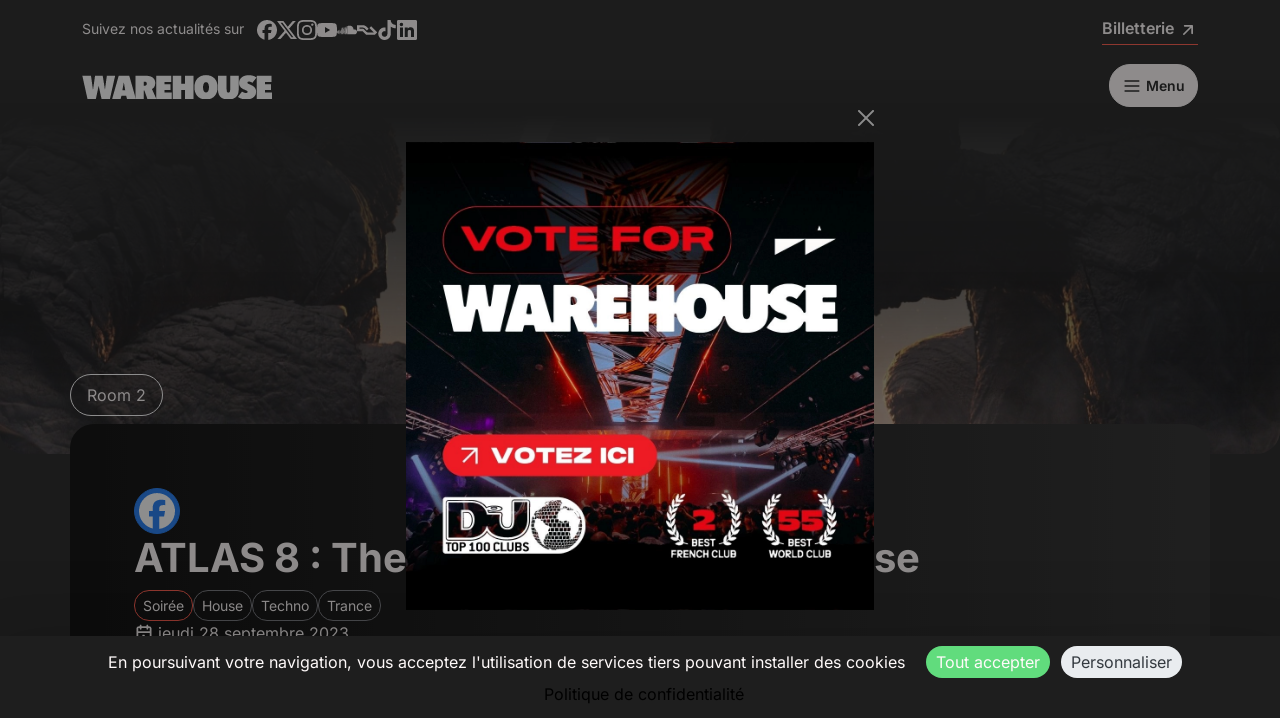

--- FILE ---
content_type: text/html; charset=UTF-8
request_url: https://www.warehouse-nantes.fr/event/atlas-8-the-odyssey-r2-warehouse
body_size: 16625
content:
    
<!DOCTYPE html>
<html lang="fr" data-bs-theme="dark">
<head>
    <meta charset="utf-8">
    <meta name="viewport" content="width=device-width, initial-scale=1" />
    <meta name="apple-mobile-web-app-capable" content="yes">
    <meta name="apple-mobile-web-app-title" content="Warehouse">
    <meta name="application-name" content="Warehouse">
    <meta name="format-detection" content="telephone=no">
    <meta name="apple-itunes-app" content="app-id=1614278976">
    <meta name="facebook-domain-verification" content="82aipjiz6l04y4ikbw0eijgneydk4a" />

    <meta name="sentry-trace" content="7bf6b3477a53466d97facfe05179c9d5-09342b282d9f44c9-0" />

    <title>Le concept Atlas revient : house to techno le jeudi 28 septembre 2023 en Room 2 du Warehouse ! • Warehouse</title>
    <meta name="description" content="Nos artistes locaux prennent les platines de la Room 2 du Warehouse Nantes">
    <link rel="canonical" href="https://www.warehouse-nantes.fr/event/atlas-8-the-odyssey-r2-warehouse" />

    <link rel="icon" type="image/png" href="/favicon-96x96.png" sizes="96x96" />
<link rel="icon" type="image/svg+xml" href="/favicon.svg" />
<link rel="shortcut icon" href="/favicon.ico" />
<link rel="apple-touch-icon" sizes="180x180" href="/apple-touch-icon.png" />
<meta name="apple-mobile-web-app-title" content="Warehouse Nantes" />
<link rel="manifest" href="/site.webmanifest" />


        <meta property="og:locale" content="fr">
<meta property="og:type" content="website">
<meta property="og:title" content="Le concept Atlas revient : house to techno le jeudi 28 septembre 2023 en Room 2 du Warehouse !">
<meta property="og:description" content="Nos artistes locaux prennent les platines de la Room 2 du Warehouse Nantes">
<meta property="og:url" content="https://www.warehouse-nantes.fr/event/atlas-8-the-odyssey-r2-warehouse">
<meta property="og:site_name" content="Warehouse">
<meta property="og:image" content="https://www.warehouse-nantes.fr/media/cache/wallet_strip/images/event_social_cover/65002ea2db307645408621.webp">
<meta name="twitter:card" content="summary">
<meta name="twitter:description" content="Nos artistes locaux prennent les platines de la Room 2 du Warehouse Nantes">
<meta name="twitter:title" content="Le concept Atlas revient : house to techno le jeudi 28 septembre 2023 en Room 2 du Warehouse !">
<meta name="twitter:site" content="@warehousenantes">
<meta name="twitter:image" content="https://www.warehouse-nantes.fr/media/cache/wallet_strip/images/event_social_cover/65002ea2db307645408621.webp">
<meta name="twitter:creator" content="@warehousenantes">

<script type="application/ld+json">
    {
        "@context": "https://schema.org",
        "@type": "NightClub",
        "name": "Warehouse",
        "url": "https://www.warehouse-nantes.fr/",
        "sameAs": [
            "https://www.facebook.com/warehousenantes",
            "https://www.instagram.com/warehousenantes",
            "https://www.youtube.com/warehousenantes",
            "https://www.twitter.com/warehousenantes",
            "https://www.soundcloud.com/warehousenantes",
            "https://ra.co/clubs/141397"
        ],
        "logo": "https://www.warehouse-nantes.fr/assets/images/logo/logo-BX4dQXB.jpg",
        "address": {
            "@type": "PostalAddress",
            "streetAddress": "21 quai des Antilles",
            "addressLocality": "Nantes",
            "postalCode": "44200",
            "addressCountry": "FR"
        },
        "geo": {
            "@type": "GeoCoordinates",
            "latitude": 47.20149096636508,
            "longitude": -1.5728189576704361
        }
    }
</script>


                    
    
<link rel="stylesheet" href="/assets/vendor/@fontsource/inter/400-Yfk24OI.css">
<link rel="stylesheet" href="/assets/vendor/@fontsource/inter/600-tBn2r0G.css">
<link rel="stylesheet" href="/assets/vendor/@fontsource/inter/700-GR5qU5K.css">
<link rel="stylesheet" href="/assets/vendor/bootstrap/dist/css/bootstrap.min-z0zQt-h.css">
<link rel="stylesheet" href="/assets/vendor/tom-select/dist/css/tom-select.bootstrap5-PmntfHB.css">
<link rel="stylesheet" href="/assets/styles/front-7_w9Gpi.css">
<link rel="stylesheet" href="/assets/@symfony/ux-live-component/live.min-FOtfHpc.css">
<script type="importmap">
{
    "imports": {
        "front": "/assets/js/front-EN0sb1h.js",
        "/assets/stimulus_bootstrap.js": "/assets/stimulus_bootstrap-LEv_lXd.js",
        "bootstrap": "/assets/vendor/bootstrap/bootstrap.index-HgGqGv8.js",
        "@fontsource/inter/400.css": "data:application/javascript,",
        "@fontsource/inter/600.css": "data:application/javascript,",
        "@fontsource/inter/700.css": "data:application/javascript,",
        "bootstrap/dist/css/bootstrap.min.css": "data:application/javascript,",
        "tom-select/dist/css/tom-select.bootstrap5.css": "data:application/javascript,",
        "/assets/styles/front.css": "data:application/javascript,",
        "@symfony/stimulus-bundle": "/assets/@symfony/stimulus-bundle/loader-V1GtHuK.js",
        "@popperjs/core": "/assets/vendor/@popperjs/core/core.index-zrW2wPn.js",
        "@hotwired/stimulus": "/assets/vendor/@hotwired/stimulus/stimulus.index-tbHQDkJ.js",
        "/assets/@symfony/stimulus-bundle/controllers.js": "/assets/@symfony/stimulus-bundle/controllers-RA9gl4T.js",
        "/assets/@symfony/ux-autocomplete/controller.js": "/assets/@symfony/ux-autocomplete/controller-KJfsNWz.js",
        "/assets/@symfony/ux-live-component/live_controller.js": "/assets/@symfony/ux-live-component/live_controller-kHcNpEc.js",
        "/assets/@symfony/ux-live-component/live.min.css": "data:application/javascript,",
        "/assets/controllers/slide_popup_controller.js": "/assets/controllers/slide_popup_controller-K27M8cG.js",
        "tom-select": "/assets/vendor/tom-select/tom-select.index-FX8flSg.js",
        "js-cookie": "/assets/vendor/js-cookie/js-cookie.index-8GJgXzt.js",
        "sentry": "/assets/js/sentry-PdI2x9b.js",
        "@sentry/browser": "/assets/vendor/@sentry/browser/browser.index--XklHua.js",
        "/assets/@symfony/ux-chartjs/controller.js": "/assets/@symfony/ux-chartjs/controller-K2Mf6fa.js",
        "/assets/controllers/photoswipe_controller.js": "/assets/controllers/photoswipe_controller-tWNrPlA.js",
        "/assets/controllers/refresh_controller.js": "/assets/controllers/refresh_controller-MZrbEeS.js",
        "/assets/controllers/swiper_controller.js": "/assets/controllers/swiper_controller-4pM3B8W.js",
        "/assets/controllers/spinner_controller.js": "/assets/controllers/spinner_controller-tGytqKb.js",
        "/assets/controllers/csrf_protection_controller.js": "/assets/controllers/csrf_protection_controller-V47nqxa.js",
        "/assets/controllers/dropzone_controller.js": "/assets/controllers/dropzone_controller-kcSXXRZ.js",
        "/assets/controllers/artist_list_controller.js": "/assets/controllers/artist_list_controller-ZwEKsM9.js",
        "/assets/controllers/password_visibility_controller.js": "/assets/controllers/password_visibility_controller-lKQa-MG.js",
        "/assets/controllers/isotope_controller.js": "/assets/controllers/isotope_controller-qnPFVgo.js",
        "/assets/controllers/quill_controller.js": "/assets/controllers/quill_controller-lZq32UX.js",
        "/assets/controllers/confetti_controller.js": "/assets/controllers/confetti_controller-HCh9acs.js",
        "/assets/controllers/expiration_banner_controller.js": "/assets/controllers/expiration_banner_controller-1yduyQL.js",
        "admin": "/assets/js/admin-06raJgY.js",
        "/assets/js/dark_mode.js": "/assets/js/dark_mode-q0CBm4A.js",
        "/assets/styles/admin.css": "data:application/javascript,document.head.appendChild(Object.assign(document.createElement('link'),{rel:'stylesheet',href:'/assets/styles/admin-opHr7qA.css'}))",
        "@symfony/ux-live-component": "/assets/@symfony/ux-live-component/live_controller-kHcNpEc.js",
        "canvas-confetti": "/assets/vendor/canvas-confetti/canvas-confetti.index-sXp1YtB.js",
        "dropzone": "/assets/vendor/dropzone/dropzone.index-dV5WwFu.js",
        "isotope-layout": "/assets/vendor/isotope-layout/isotope-layout.index-4DXvIz1.js",
        "quill": "/assets/vendor/quill/quill.index-QQtvyJU.js",
        "quill-image-uploader": "/assets/vendor/quill-image-uploader/quill-image-uploader.index-7LYd6ch.js",
        "just-extend": "/assets/vendor/just-extend/just-extend.index-46ywC_a.js",
        "outlayer": "/assets/vendor/outlayer/outlayer.index-zyldKPI.js",
        "get-size": "/assets/vendor/get-size/get-size.index-aZm_BpA.js",
        "desandro-matches-selector": "/assets/vendor/desandro-matches-selector/desandro-matches-selector.index-pyeWYwf.js",
        "fizzy-ui-utils": "/assets/vendor/fizzy-ui-utils/fizzy-ui-utils.index-fGGdlTZ.js",
        "masonry-layout": "/assets/vendor/masonry-layout/masonry-layout.index-f0iQ-T_.js",
        "@tabler/core/dist/css/tabler.min.css": "data:application/javascript,document.head.appendChild(Object.assign(document.createElement('link'),{rel:'stylesheet',href:'/assets/vendor/@tabler/core/dist/css/tabler.min-f3hpSuT.css'}))",
        "@kurkle/color": "/assets/vendor/@kurkle/color/color.index-F0e7kqu.js",
        "ev-emitter": "/assets/vendor/ev-emitter/ev-emitter.index-8ukQ7Pi.js",
        "dropzone/dist/dropzone.css": "data:application/javascript,document.head.appendChild(Object.assign(document.createElement('link'),{rel:'stylesheet',href:'/assets/vendor/dropzone/dist/dropzone-oSmKOsQ.css'}))",
        "dropzone/dist/basic.css": "data:application/javascript,document.head.appendChild(Object.assign(document.createElement('link'),{rel:'stylesheet',href:'/assets/vendor/dropzone/dist/basic-iVQmYgB.css'}))",
        "quill/dist/quill.snow.css": "data:application/javascript,document.head.appendChild(Object.assign(document.createElement('link'),{rel:'stylesheet',href:'/assets/vendor/quill/dist/quill.snow-DYvVjm1.css'}))",
        "quill-image-uploader/dist/quill.imageUploader.min.css": "data:application/javascript,document.head.appendChild(Object.assign(document.createElement('link'),{rel:'stylesheet',href:'/assets/vendor/quill-image-uploader/dist/quill.imageUploader.min--FuFyrd.css'}))",
        "lodash-es": "/assets/vendor/lodash-es/lodash-es.index-Jjhvead.js",
        "parchment": "/assets/vendor/parchment/parchment.index-1707T_o.js",
        "quill-delta": "/assets/vendor/quill-delta/quill-delta.index-WN9w4Lb.js",
        "eventemitter3": "/assets/vendor/eventemitter3/eventemitter3.index-AC2lL3N.js",
        "fast-diff": "/assets/vendor/fast-diff/fast-diff.index-yjzymKN.js",
        "lodash.clonedeep": "/assets/vendor/lodash.clonedeep/lodash.clonedeep.index-hhqfadF.js",
        "lodash.isequal": "/assets/vendor/lodash.isequal/lodash.isequal.index-CO--WEh.js",
        "sortablejs": "/assets/vendor/sortablejs/sortablejs.index-mOsJg2g.js",
        "localforage": "/assets/vendor/localforage/localforage.index-JR1LSMK.js",
        "@orchidjs/sifter": "/assets/vendor/@orchidjs/sifter/sifter.index-b1v3L8X.js",
        "@orchidjs/unicode-variants": "/assets/vendor/@orchidjs/unicode-variants/unicode-variants.index-LMXbhM8.js",
        "tom-select/dist/css/tom-select.default.min.css": "data:application/javascript,document.head.appendChild(Object.assign(document.createElement('link'),{rel:'stylesheet',href:'/assets/vendor/tom-select/dist/css/tom-select.default.min-QHz1RWP.css'}))",
        "autosize": "/assets/vendor/autosize/autosize.index-sDqDC4Y.js",
        "imask": "/assets/vendor/imask/imask.index-lnwgOFN.js",
        "tom-select/dist/css/tom-select.default.css": "data:application/javascript,document.head.appendChild(Object.assign(document.createElement('link'),{rel:'stylesheet',href:'/assets/vendor/tom-select/dist/css/tom-select.default-EUMPfwl.css'}))",
        "tom-select/dist/css/tom-select.bootstrap4.css": "data:application/javascript,document.head.appendChild(Object.assign(document.createElement('link'),{rel:'stylesheet',href:'/assets/vendor/tom-select/dist/css/tom-select.bootstrap4--gGdn36.css'}))",
        "@tabler/core": "/assets/vendor/@tabler/core/core.index-khj8aKj.js",
        "swiper": "/assets/vendor/swiper/swiper.index-m0JVmir.js",
        "@tabler/core/dist/css/tabler-vendors.css": "data:application/javascript,document.head.appendChild(Object.assign(document.createElement('link'),{rel:'stylesheet',href:'/assets/vendor/@tabler/core/dist/css/tabler-vendors-7FlZDeW.css'}))",
        "chart.js": "/assets/vendor/chart.js/chart.js.index-sEndej9.js",
        "swiper/swiper.css": "data:application/javascript,document.head.appendChild(Object.assign(document.createElement('link'),{rel:'stylesheet',href:'/assets/vendor/swiper/swiper-qK6mnin.css'}))",
        "@fontsource/inter/index.min.css": "data:application/javascript,document.head.appendChild(Object.assign(document.createElement('link'),{rel:'stylesheet',href:'/assets/vendor/@fontsource/inter/index.min-32yqfzJ.css'}))",
        "swiper/modules/pagination": "/assets/vendor/swiper/modules/pagination-C2d_R1Q.js",
        "swiper/modules/pagination.css": "data:application/javascript,document.head.appendChild(Object.assign(document.createElement('link'),{rel:'stylesheet',href:'/assets/vendor/swiper/modules/pagination-f5d3ul8.css'}))",
        "photoswipe": "/assets/vendor/photoswipe/photoswipe.index-8vQaliZ.js",
        "photoswipe/dist/photoswipe.min.css": "data:application/javascript,document.head.appendChild(Object.assign(document.createElement('link'),{rel:'stylesheet',href:'/assets/vendor/photoswipe/dist/photoswipe.min-UAmLwo9.css'}))",
        "photoswipe/lightbox": "/assets/vendor/photoswipe/lightbox-0Vj9izR.js",
        "@sentry-internal/feedback": "/assets/vendor/@sentry-internal/feedback/feedback.index-Ao207LV.js",
        "@sentry/core": "/assets/vendor/@sentry/core/core.index-52h_CMy.js",
        "@sentry-internal/browser-utils": "/assets/vendor/@sentry-internal/browser-utils/browser-utils.index-8tC4dOB.js",
        "@sentry-internal/replay": "/assets/vendor/@sentry-internal/replay/replay.index-t7Imb7i.js",
        "@sentry-internal/replay-canvas": "/assets/vendor/@sentry-internal/replay-canvas/replay-canvas.index-ihpJI-Y.js"
    }
}
</script><script>
if (!HTMLScriptElement.supports || !HTMLScriptElement.supports('importmap')) (function () {
    const script = document.createElement('script');
    script.src = '/assets/vendor/es-module-shims/es-module-shims.index-Gkhn3vv.js';
    
    document.head.appendChild(script);
})();
</script>
<link rel="modulepreload" href="/assets/js/front-EN0sb1h.js">
<link rel="modulepreload" href="/assets/stimulus_bootstrap-LEv_lXd.js">
<link rel="modulepreload" href="/assets/vendor/bootstrap/bootstrap.index-HgGqGv8.js">
<link rel="modulepreload" href="/assets/@symfony/stimulus-bundle/loader-V1GtHuK.js">
<link rel="modulepreload" href="/assets/vendor/@popperjs/core/core.index-zrW2wPn.js">
<link rel="modulepreload" href="/assets/vendor/@hotwired/stimulus/stimulus.index-tbHQDkJ.js">
<link rel="modulepreload" href="/assets/@symfony/stimulus-bundle/controllers-RA9gl4T.js">
<link rel="modulepreload" href="/assets/@symfony/ux-autocomplete/controller-KJfsNWz.js">
<link rel="modulepreload" href="/assets/@symfony/ux-live-component/live_controller-kHcNpEc.js">
<link rel="modulepreload" href="/assets/controllers/slide_popup_controller-K27M8cG.js">
<link rel="modulepreload" href="/assets/vendor/tom-select/tom-select.index-FX8flSg.js">
<link rel="modulepreload" href="/assets/vendor/js-cookie/js-cookie.index-8GJgXzt.js">
<link rel="modulepreload" href="/assets/js/sentry-PdI2x9b.js">
<link rel="modulepreload" href="/assets/vendor/@sentry/browser/browser.index--XklHua.js">
<script type="module">import 'front';import 'sentry';</script>            <script type='application/ld+json'>
    {"@context":"https:\/\/schema.org","@type":"Event","name":"ATLAS 8 : The Odyssey @R2 Warehouse","url":"https:\/\/www.warehouse-nantes.fr\/event\/atlas-8-the-odyssey-r2-warehouse","description":"Nos artistes locaux prennent les platines de la Room 2 du Warehouse Nantes","image":"https:\/\/www.warehouse-nantes.fr\/media\/cache\/flyer_mini\/images\/event_flyer\/65002e86b362b502450359.webp","startDate":"2023-09-28CEST23:59:00","endDate":"2023-09-29CEST05:30:00","eventAttendanceMode":"https:\/\/schema.org\/OfflineEventAttendanceMode","eventStatus":"https:\/\/schema.org\/EventScheduled","location":{"@type":"NightClub","name":"Warehouse","sameAs":"https:\/\/www.warehouse-nantes.fr\/","address":{"@type":"PostalAddress","streetAddress":"21 quai des Antilles","addressLocality":"Nantes","postalCode":"44200","addressCountry":"FR"},"geo":{"@type":"GeoCoordinates","latitude":47.20149096636508,"longitude":-1.5728189576704361}},"offers":[],"performer":[{"@type":"Person","name":"Canclaux","url":"https:\/\/www.warehouse-nantes.fr\/artist\/canclaux","sameAs":["https:\/\/www.facebook.com\/canclauxmusic","https:\/\/soundcloud.com\/canclaux","https:\/\/soundcloud.com\/canclaux"]},{"@type":"Person","name":"Kontrast","url":"https:\/\/www.warehouse-nantes.fr\/artist\/kontrast","sameAs":["https:\/\/www.instagram.com\/kontrastmusik\/"]},{"@type":"Person","name":"Porter City","url":"https:\/\/www.warehouse-nantes.fr\/artist\/porter-city","sameAs":["https:\/\/www.facebook.com\/portercity","https:\/\/www.instagram.com\/portercity_music","https:\/\/soundcloud.com\/porter_city","https:\/\/open.spotify.com\/intl-fr\/artist\/6i93YqIkaMT68hdvuaosV0?si=T-PxdtbnQ3CC8YBRD9YknQ"]}]}
</script>


    <script>
        document.addEventListener('DOMContentLoaded', () => {
            const addToCartButton = document.getElementById('add_to_cart_event_submit');

            tarteaucitron.user.facebookpixelMore = function () {
                fbq('track', 'ViewContent', {"content_ids":[1188],"content_type":"product","content_name":"ATLAS 8 : The Odyssey @R2 Warehouse","event_concept":"","event_genres":["House","Techno","Trance"]});

                if (!addToCartButton) {
                    return;
                }

                addToCartButton.addEventListener('click', function() {
                    fbq('track', 'AddToCart', {"content_ids":[1188],"content_type":"product","content_name":"ATLAS 8 : The Odyssey @R2 Warehouse","event_concept":"","event_genres":["House","Techno","Trance"]});
                });
            };

            tarteaucitron.user.gtagMore = function () {
                gtag('event', 'view_item', {"items":[{"item_id":1188,"item_name":"ATLAS 8 : The Odyssey @R2 Warehouse","item_category":""}]});

                gtag('event', 'conversion', {
                    'send_to': 'AW-452109274/DCEGCPm_zKADENrHytcB',
                });

                if (!addToCartButton) {
                    return;
                }

                addToCartButton.addEventListener('click', function() {
                    gtag('event', 'add_to_cart', {"currency":"EUR","items":[{"item_id":1188,"item_name":"ATLAS 8 : The Odyssey @R2 Warehouse","item_category":""}]});
                });
            };

            tarteaucitron.user.tiktokMore = function () {
                ttq.track('ViewContent', {"content_type":"product","content_id":1188,"content_name":"ATLAS 8 : The Odyssey @R2 Warehouse","content_category":""});

                if (!addToCartButton) {
                    return;
                }

                addToCartButton.addEventListener('click', function() {
                    ttq.track('AddToCart', {"content_type":"product","content_id":1188,"content_name":"ATLAS 8 : The Odyssey @R2 Warehouse","content_category":""});
                });
            };
        });
    </script>

    <script src="https://cdn.jsdelivr.net/npm/tarteaucitronjs@1.28.0/tarteaucitron.min.js"></script>

<script>
    document.addEventListener('DOMContentLoaded', () => {
        tarteaucitron.init({
            orientation: 'bottom',
            removeCredit: true,
            showIcon: false,
            readmoreLink: "https://www.warehouse-nantes.fr/protection-des-donnees",
        })

        tarteaucitron.user.gtagUa = 'G-73SHM5TNWV';
        (tarteaucitron.job = tarteaucitron.job || []).push('gtag');

        tarteaucitron.user.facebookpixelId = '371283943713725';
        (tarteaucitron.job = tarteaucitron.job || []).push('facebookpixel');

        tarteaucitron.user.tiktokId = 'C5O1SMTQ5ECR7VU4AMS0';
        (tarteaucitron.job = tarteaucitron.job || []).push('tiktok');

        (tarteaucitron.job = tarteaucitron.job || []).push('googlemapsembed');
        (tarteaucitron.job = tarteaucitron.job || []).push('youtube');
        (tarteaucitron.job = tarteaucitron.job || []).push('spotify');
    });
</script>

</head>

<body>
    <div class="container py-3 d-none d-lg-block">
    <div class="row row-cols-lg-2">
        <div class="col">
            <small>Suivez nos actualités sur</small>
            <div class="d-inline-flex ms-2">
                <div class="d-flex gap-3 align-items-center">
    <a href="https://www.facebook.com/warehousenantes" target="_blank" rel="noreferrer" aria-label="Facebook"><svg viewBox="0 0 24 24" class="icon" fill="currentColor" ariaHidden aria-hidden="true"><path fill="currentColor" d="M9.101 23.691v-7.98H6.627v-3.667h2.474v-1.58c0-4.085 1.848-5.978 5.858-5.978.401 0 .955.042 1.468.103a9 9 0 0 1 1.141.195v3.325a9 9 0 0 0-.653-.036 27 27 0 0 0-.733-.009c-.707 0-1.259.096-1.675.309a1.7 1.7 0 0 0-.679.622c-.258.42-.374.995-.374 1.752v1.297h3.919l-.386 2.103-.287 1.564h-3.246v8.245C19.396 23.238 24 18.179 24 12.044c0-6.627-5.373-12-12-12s-12 5.373-12 12c0 5.628 3.874 10.35 9.101 11.647"></path></svg></a>
    <a href="https://www.twitter.com/warehousenantes" target="_blank" rel="noreferrer" aria-label="X"><svg viewBox="0 0 24 24" class="icon" fill="currentColor" ariaHidden aria-hidden="true"><path fill="currentColor" d="M18.901 1.153h3.68l-8.04 9.19L24 22.846h-7.406l-5.8-7.584-6.638 7.584H.474l8.6-9.83L0 1.154h7.594l5.243 6.932ZM17.61 20.644h2.039L6.486 3.24H4.298Z"></path></svg></a>
    <a href="https://www.instagram.com/warehousenantes" target="_blank" rel="noreferrer" aria-label="Instagram"><svg viewBox="0 0 24 24" class="icon" fill="currentColor" ariaHidden aria-hidden="true"><path fill="currentColor" d="M7.03.084c-1.277.06-2.149.264-2.91.563a5.9 5.9 0 0 0-2.124 1.388 5.9 5.9 0 0 0-1.38 2.127C.321 4.926.12 5.8.064 7.076s-.069 1.688-.063 4.947.021 3.667.083 4.947c.061 1.277.264 2.149.563 2.911.308.789.72 1.457 1.388 2.123a5.9 5.9 0 0 0 2.129 1.38c.763.295 1.636.496 2.913.552 1.278.056 1.689.069 4.947.063s3.668-.021 4.947-.082c1.28-.06 2.147-.265 2.91-.563a5.9 5.9 0 0 0 2.123-1.388 5.9 5.9 0 0 0 1.38-2.129c.295-.763.496-1.636.551-2.912.056-1.28.07-1.69.063-4.948-.006-3.258-.02-3.667-.081-4.947-.06-1.28-.264-2.148-.564-2.911a5.9 5.9 0 0 0-1.387-2.123 5.9 5.9 0 0 0-2.128-1.38c-.764-.294-1.636-.496-2.914-.55C15.647.009 15.236-.006 11.977 0S8.31.021 7.03.084m.14 21.693c-1.17-.05-1.805-.245-2.228-.408a3.7 3.7 0 0 1-1.382-.895 3.7 3.7 0 0 1-.9-1.378c-.165-.423-.363-1.058-.417-2.228-.06-1.264-.072-1.644-.08-4.848-.006-3.204.006-3.583.061-4.848.05-1.169.246-1.805.408-2.228.216-.561.477-.96.895-1.382a3.7 3.7 0 0 1 1.379-.9c.423-.165 1.057-.361 2.227-.417 1.265-.06 1.644-.072 4.848-.08 3.203-.006 3.583.006 4.85.062 1.168.05 1.804.244 2.227.408.56.216.96.475 1.382.895s.681.817.9 1.378c.165.422.362 1.056.417 2.227.06 1.265.074 1.645.08 4.848.005 3.203-.006 3.583-.061 4.848-.051 1.17-.245 1.805-.408 2.23-.216.56-.477.96-.896 1.38a3.7 3.7 0 0 1-1.378.9c-.422.165-1.058.362-2.226.418-1.266.06-1.645.072-4.85.079s-3.582-.006-4.848-.06m9.783-16.192a1.44 1.44 0 1 0 1.437-1.442 1.44 1.44 0 0 0-1.437 1.442M5.839 12.012a6.161 6.161 0 1 0 12.323-.024 6.162 6.162 0 0 0-12.323.024M8 12.008A4 4 0 1 1 12.008 16 4 4 0 0 1 8 12.008"></path></svg></a>
    <a href="https://www.youtube.com/WarehouseNantes" target="_blank" rel="noreferrer" aria-label="Youtube"><svg viewBox="0 0 24 24" class="icon" fill="currentColor" ariaHidden aria-hidden="true"><path fill="currentColor" d="M23.498 6.186a3.02 3.02 0 0 0-2.122-2.136C19.505 3.545 12 3.545 12 3.545s-7.505 0-9.377.505A3.02 3.02 0 0 0 .502 6.186C0 8.07 0 12 0 12s0 3.93.502 5.814a3.02 3.02 0 0 0 2.122 2.136c1.871.505 9.376.505 9.376.505s7.505 0 9.377-.505a3.02 3.02 0 0 0 2.122-2.136C24 15.93 24 12 24 12s0-3.93-.502-5.814M9.545 15.568V8.432L15.818 12z"></path></svg></a>
    <a href="https://www.soundcloud.com/warehousenantes" target="_blank" rel="noreferrer" aria-label="Soundcloud"><svg viewBox="0 0 24 24" class="icon" fill="currentColor" ariaHidden aria-hidden="true"><path fill="currentColor" d="M1.175 12.225c-.051 0-.094.046-.101.1l-.233 2.154.233 2.105c.007.058.05.098.101.098.05 0 .09-.04.099-.098l.255-2.105-.27-2.154c0-.057-.045-.1-.09-.1m-.899.828c-.06 0-.091.037-.104.094L0 14.479l.165 1.308c0 .055.045.094.09.094s.089-.045.104-.104l.21-1.319-.21-1.334c0-.061-.044-.09-.09-.09m1.83-1.229c-.061 0-.12.045-.12.104l-.21 2.563.225 2.458c0 .06.045.12.119.12.061 0 .105-.061.121-.12l.254-2.474-.254-2.548c-.016-.06-.061-.12-.121-.12m.945-.089c-.075 0-.135.06-.15.135l-.193 2.64.21 2.544c.016.077.075.138.149.138.075 0 .135-.061.15-.15l.24-2.532-.24-2.623a.134.134 0 0 0-.135-.135zm1.155.36a.155.155 0 0 0-.159-.149c-.09 0-.158.06-.164.149l-.217 2.43.2 2.563c0 .09.075.157.159.157.074 0 .148-.068.148-.158l.227-2.563-.227-2.444zm.809-1.709c-.101 0-.18.09-.18.181l-.21 3.957.187 2.563c0 .09.08.164.18.164.094 0 .174-.09.18-.18l.209-2.563-.209-3.972c-.008-.104-.088-.18-.18-.18m.959-.914a.21.21 0 0 0-.203.194l-.18 4.872.165 2.548c0 .12.09.209.195.209.104 0 .194-.089.21-.209l.193-2.548-.192-4.856c-.016-.12-.105-.21-.21-.21m.989-.449c-.121 0-.211.089-.225.209l-.165 5.275.165 2.52c.014.119.104.225.225.225a.23.23 0 0 0 .225-.225l.195-2.52-.196-5.275a.23.23 0 0 0-.225-.225m1.245.045a.237.237 0 0 0-.24-.24.247.247 0 0 0-.24.24l-.149 5.441.149 2.503c.016.135.121.24.256.24s.24-.105.24-.24l.164-2.503-.164-5.456zm.749-.134a.26.26 0 0 0-.255.254l-.15 5.322.15 2.473c0 .15.12.255.255.255s.255-.12.255-.27l.15-2.474-.165-5.307a.27.27 0 0 0-.271-.27m1.005.166a.285.285 0 0 0-.284.285l-.103 5.143.135 2.474c0 .149.119.277.284.277.149 0 .271-.12.284-.285l.121-2.443-.135-5.112c-.012-.164-.135-.285-.285-.285m1.184-.945a.3.3 0 0 0-.165-.044.3.3 0 0 0-.165.044.3.3 0 0 0-.149.255v.061l-.104 6.048.115 2.449v.008c.008.06.03.135.074.18a.33.33 0 0 0 .234.104c.08 0 .158-.044.209-.09a.3.3 0 0 0 .091-.225l.015-.24.117-2.203-.135-6.086a.29.29 0 0 0-.135-.239zm1.006-.547a.2.2 0 0 0-.15-.061.34.34 0 0 0-.209.061.31.31 0 0 0-.119.24v.029l-.137 6.609.076 1.215.061 1.185c0 .164.148.314.328.314s.33-.15.33-.329l.15-2.414-.15-6.637a.33.33 0 0 0-.165-.277m8.934 3.777a2.9 2.9 0 0 0-1.139.232 5.204 5.204 0 0 0-5.188-4.736c-.659 0-1.305.135-1.889.359-.225.09-.27.18-.285.359v9.368c.016.18.15.33.33.345h8.185C22.681 17.218 24 15.914 24 14.28s-1.319-2.952-2.938-2.952"></path></svg></a>
    <a href="https://ra.co/clubs/141397" target="_blank" rel="noreferrer" aria-label="Resident Advisor"><svg viewBox="0 0 24 24" class="icon" fill="currentColor" ariaHidden aria-hidden="true"><path d="M23.74 15.458a.84.84 0 0 0 .26-.608.85.85 0 0 0-.26-.59l-6.776-6.776-2.044 2.044 5.336 5.336h-7.56a1.3 1.3 0 0 1-.908-.376l-3.394-3.392a1.98 1.98 0 0 0-1.356-.542H2.892V9.138H7.18c.848 0 1.606.348 2.162.906l2.53 2.53 2.046-2.044-2.58-2.58a5.9 5.9 0 0 0-4.166-1.704H0v7.2h6.066c.379.002.742.155 1.008.426l3.32 3.322c.34.332.796.54 1.3.56h9.178a1.43 1.43 0 0 0 .988-.418l1.878-1.876v-.002m-5.198-9.12q-27.813-.138 0 0m0-.092"></path></svg></a>
    <a href="https://www.tiktok.com/@warehousenantes" target="_blank" rel="noreferrer" aria-label="Tiktok"><svg viewBox="0 0 24 24" class="icon" fill="currentColor" ariaHidden aria-hidden="true"><path fill="currentColor" d="M12.525.02c1.31-.02 2.61-.01 3.91-.02.08 1.53.63 3.09 1.75 4.17 1.12 1.11 2.7 1.62 4.24 1.79v4.03c-1.44-.05-2.89-.35-4.2-.97-.57-.26-1.1-.59-1.62-.93-.01 2.92.01 5.84-.02 8.75-.08 1.4-.54 2.79-1.35 3.94-1.31 1.92-3.58 3.17-5.91 3.21-1.43.08-2.86-.31-4.08-1.03-2.02-1.19-3.44-3.37-3.65-5.71-.02-.5-.03-1-.01-1.49.18-1.9 1.12-3.72 2.58-4.96 1.66-1.44 3.98-2.13 6.15-1.72.02 1.48-.04 2.96-.04 4.44-.99-.32-2.15-.23-3.02.37-.63.41-1.11 1.04-1.36 1.75-.21.51-.15 1.07-.14 1.61.24 1.64 1.82 3.02 3.5 2.87 1.12-.01 2.19-.66 2.77-1.61.19-.33.4-.67.41-1.06.1-1.79.06-3.57.07-5.36.01-4.03-.01-8.05.02-12.07"></path></svg></a>
    <a href="https://fr.linkedin.com/company/warehousenantes" target="_blank" rel="noreferrer" aria-label="Linkedin"><svg viewBox="0 0 24 24" class="icon" fill="currentColor" ariaHidden aria-hidden="true"><path fill="currentColor" d="M20.447 20.452h-3.554v-5.569c0-1.328-.027-3.037-1.852-3.037-1.853 0-2.136 1.445-2.136 2.939v5.667H9.351V9h3.414v1.561h.046c.477-.9 1.637-1.85 3.37-1.85 3.601 0 4.267 2.37 4.267 5.455v6.286zM5.337 7.433a2.06 2.06 0 0 1-2.063-2.065 2.064 2.064 0 1 1 2.063 2.065m1.782 13.019H3.555V9h3.564zM22.225 0H1.771C.792 0 0 .774 0 1.729v20.542C0 23.227.792 24 1.771 24h20.451C23.2 24 24 23.227 24 22.271V1.729C24 .774 23.2 0 22.222 0z"></path></svg></a>
</div>

            </div>
        </div>

        <div class="col text-end">
            <a class="btn-link" href="/event">Billetterie <svg viewBox="0 0 24 24" class="icon" fill="currentColor" ariaHidden aria-hidden="true"><path fill="none" stroke="currentColor" stroke-linecap="round" stroke-linejoin="round" stroke-width="2" d="M17 7 7 17M8 7h9v9"></path></svg></a>
        </div>
    </div>
</div>

<nav class="navbar sticky-top bg-body">
    <div class="container">
        <a class="navbar-brand" href="/">
            <img class="img-fluid"
                 src="/assets/images/logo/logotypo-white-fvWxe_0.svg"
                 alt="Warehouse"
                 width="622"
                 height="77"
            >
        </a>

        <div class="d-md-none">
            <button class="btn btn-primary rounded" type="button" data-bs-toggle="offcanvas" data-bs-target="#offcanvasNavbar" aria-controls="offcanvasNavbar" aria-label="Menu">
                <svg viewBox="0 0 24 24" class="icon" fill="currentColor" ariaHidden aria-hidden="true"><path fill="none" stroke="currentColor" stroke-linecap="round" stroke-linejoin="round" stroke-width="2" d="M4 6h16M4 12h16M4 18h16"></path></svg>
            </button>
        </div>

        <div class="d-none d-md-inline-block">
            <button class="btn btn-primary d-flex align-items-center" type="button" data-bs-toggle="offcanvas" data-bs-target="#offcanvasNavbar" aria-controls="offcanvasNavbar" aria-label="Menu">
                <svg viewBox="0 0 24 24" class="icon" fill="currentColor" ariaHidden aria-hidden="true"><path fill="none" stroke="currentColor" stroke-linecap="round" stroke-linejoin="round" stroke-width="2" d="M4 6h16M4 12h16M4 18h16"></path></svg> <span class="ms-1">Menu</span>
            </button>
        </div>
    </div>
</nav>

<div class="offcanvas offcanvas-end rounded my-3" tabindex="-1" id="offcanvasNavbar" data-bs-scroll="true" data-bs-theme="dark">
    <div class="offcanvas-header">
        <div class="ms-auto">
            <a class="btn btn-primary rounded" href="/cart" rel="nofollow" aria-label="Panier">
                <svg viewBox="0 0 24 24" class="icon" fill="currentColor" ariaHidden aria-hidden="true"><g fill="none" stroke="currentColor" stroke-linecap="round" stroke-linejoin="round" stroke-width="2"><path d="M6.331 8H17.67a2 2 0 0 1 1.977 2.304l-1.255 8.152A3 3 0 0 1 15.426 21H8.574a3 3 0 0 1-2.965-2.544l-1.255-8.152A2 2 0 0 1 6.331 8"></path><path d="M9 11V6a3 3 0 0 1 6 0v5"></path></g></svg>
            </a>

            <a class="btn btn-primary ms-1 d-inline-flex align-items-center" href="/account" rel="nofollow" aria-label="Compte">
                <svg viewBox="0 0 24 24" class="icon me-1" fill="currentColor" ariaHidden aria-hidden="true"><path fill="none" stroke="currentColor" stroke-linecap="round" stroke-linejoin="round" stroke-width="2" d="M8 7a4 4 0 1 0 8 0 4 4 0 0 0-8 0M6 21v-2a4 4 0 0 1 4-4h4a4 4 0 0 1 4 4v2"></path></svg> Mon compte            </a>

            <button type="button" class="btn btn-primary rounded ms-1" data-bs-dismiss="offcanvas" aria-label="Close">
                <svg viewBox="0 0 24 24" class="icon" fill="currentColor" ariaHidden aria-hidden="true"><path fill="none" stroke="currentColor" stroke-linecap="round" stroke-linejoin="round" stroke-width="2" d="M18 6 6 18M6 6l12 12"></path></svg>
            </button>
        </div>
    </div>
    <div class="offcanvas-body p-4">
        <a href="/event" class="btn btn-outline-primary me-2 mt-2">Acheter des billets</a>
        <a href="/vip" class="btn btn-outline-primary me-2 mt-2">Réserver table VIP</a>
        <a href="/privatisation" class="btn btn-outline-primary me-2 mt-2">Privatiser l'espace</a>
        <a href="/help" class="btn btn-outline-primary me-2 mt-2">Aide & contact</a>

        <div class="navbar-nav justify-content-end flex-grow-1 list-group list-group-flush mt-3">
            <div class="nav-item list-group-item py-1 fw-bold fs-5">
                <a class="nav-link" href="/event">Agenda</a>
            </div>

            <div class="nav-item list-group-item py-1">
                <div class="accordion accordion-flush" id="accordionLieux">
                    <div class="accordion-item">
                        <h2 class="accordion-header">
                            <button class="accordion-button collapsed fw-bold fs-5" type="button" data-bs-toggle="collapse" data-bs-target="#flush-collapseLieux" aria-expanded="false" aria-controls="flush-collapseLieux">
                                Nos lieux
                            </button>
                        </h2>
                        <div id="flush-collapseLieux" class="accordion-collapse collapse" data-bs-parent="#accordionLieux">
                            <div class="accordion-body">
                                <ul class="list-group list-group-flush">
                                    <li class="nav-item list-group-item py-1 border-bottom-0">
                                        <a class="nav-link" href="/our-story">Le Warehouse</a>
                                    </li>
                                    <li class="nav-item list-group-item py-1 border-bottom-0">
                                        <a class="nav-link" href="/tdl">La TDL</a>
                                    </li>
                                </ul>
                            </div>
                        </div>
                    </div>
                </div>
            </div>

            <div class="nav-item list-group-item py-1 fw-bold fs-5">
                <a class="nav-link" href="/shop">Shop</a>
            </div>
            <div class="nav-item list-group-item py-1 fw-bold fs-5">
                <a class="nav-link" href="/webzine">Webzine</a>
            </div>

            <div class="nav-item list-group-item py-1">
                <div class="accordion accordion-flush" id="accordionInfos">
                    <div class="accordion-item">
                        <h2 class="accordion-header">
                            <button class="accordion-button collapsed fw-bold fs-5" type="button" data-bs-toggle="collapse" data-bs-target="#flush-collapseInfos" aria-expanded="false" aria-controls="flush-collapseInfos">
                                Infos & expériences
                            </button>
                        </h2>
                        <div id="flush-collapseInfos" class="accordion-collapse collapse" data-bs-parent="#accordionInfos">
                            <div class="accordion-body">
                                <ul class="list-group list-group-flush">
                                    <li class="nav-item list-group-item py-1 border-bottom-0">
                                        <a class="nav-link" href="/concept/campus-du-warehouse">Campus</a>
                                    </li>
                                    <li class="nav-item list-group-item py-1 border-bottom-0">
                                        <a class="nav-link" href="/privatisation">Privatisation</a>
                                    </li>
                                    <li class="nav-item list-group-item py-1 border-bottom-0">
                                        <a class="nav-link" href="/concept">Concepts</a>
                                    </li>
                                    <li class="nav-item list-group-item py-1 border-bottom-0">
                                        <a class="nav-link" href="/artist">Artistes</a>
                                    </li>
                                    <li class="nav-item list-group-item py-1 border-bottom-0">
                                        <a class="nav-link" href="/job">Recrutement</a>
                                    </li>
                                    <li class="nav-item list-group-item py-1 border-bottom-0">
                                        <a class="nav-link" href="https://www.warehouse-production.fr" target="_blank">Warehouse Production</a>
                                    </li>
                                </ul>
                            </div>
                        </div>
                    </div>
                </div>
            </div>
        </div>

        <div class="mt-5 mb-3">
            <a href="/safe-place" class="btn btn-safeplace me-2 d-inline-flex align-items-center">
                <svg viewBox="0 0 24 24" class="icon me-1" fill="currentColor" ariaHidden aria-hidden="true"><g fill="none" stroke="currentColor" stroke-linecap="round" stroke-linejoin="round" stroke-width="2"><path d="M10 12a2 2 0 1 0 4 0 2 2 0 0 0-4 0"></path><path d="M21 12q-3.6 6-9 6t-9-6q3.6-6 9-6t9 6"></path></g></svg> Safe Place
            </a>
            <a href="/help" class="btn btn-help d-inline-flex align-items-center">
                <svg viewBox="0 0 24 24" class="icon me-1" fill="currentColor" ariaHidden aria-hidden="true"><g fill="none" stroke="currentColor" stroke-linecap="round" stroke-linejoin="round" stroke-width="2"><path d="M8 12a4 4 0 1 0 8 0 4 4 0 1 0-8 0"></path><path d="M3 12a9 9 0 1 0 18 0 9 9 0 1 0-18 0m12 3 3.35 3.35M9 15l-3.35 3.35m0-12.7L9 9m9.35-3.35L15 9"></path></g></svg> Aide
            </a>
        </div>

        <div class="mt-4">
            <div class="mb-1">Suivez nos actualités sur</div>
            <div class="d-flex gap-3 align-items-center">
    <a href="https://www.facebook.com/warehousenantes" target="_blank" rel="noreferrer" aria-label="Facebook"><svg viewBox="0 0 24 24" class="icon" fill="currentColor" ariaHidden aria-hidden="true"><path fill="currentColor" d="M9.101 23.691v-7.98H6.627v-3.667h2.474v-1.58c0-4.085 1.848-5.978 5.858-5.978.401 0 .955.042 1.468.103a9 9 0 0 1 1.141.195v3.325a9 9 0 0 0-.653-.036 27 27 0 0 0-.733-.009c-.707 0-1.259.096-1.675.309a1.7 1.7 0 0 0-.679.622c-.258.42-.374.995-.374 1.752v1.297h3.919l-.386 2.103-.287 1.564h-3.246v8.245C19.396 23.238 24 18.179 24 12.044c0-6.627-5.373-12-12-12s-12 5.373-12 12c0 5.628 3.874 10.35 9.101 11.647"></path></svg></a>
    <a href="https://www.twitter.com/warehousenantes" target="_blank" rel="noreferrer" aria-label="X"><svg viewBox="0 0 24 24" class="icon" fill="currentColor" ariaHidden aria-hidden="true"><path fill="currentColor" d="M18.901 1.153h3.68l-8.04 9.19L24 22.846h-7.406l-5.8-7.584-6.638 7.584H.474l8.6-9.83L0 1.154h7.594l5.243 6.932ZM17.61 20.644h2.039L6.486 3.24H4.298Z"></path></svg></a>
    <a href="https://www.instagram.com/warehousenantes" target="_blank" rel="noreferrer" aria-label="Instagram"><svg viewBox="0 0 24 24" class="icon" fill="currentColor" ariaHidden aria-hidden="true"><path fill="currentColor" d="M7.03.084c-1.277.06-2.149.264-2.91.563a5.9 5.9 0 0 0-2.124 1.388 5.9 5.9 0 0 0-1.38 2.127C.321 4.926.12 5.8.064 7.076s-.069 1.688-.063 4.947.021 3.667.083 4.947c.061 1.277.264 2.149.563 2.911.308.789.72 1.457 1.388 2.123a5.9 5.9 0 0 0 2.129 1.38c.763.295 1.636.496 2.913.552 1.278.056 1.689.069 4.947.063s3.668-.021 4.947-.082c1.28-.06 2.147-.265 2.91-.563a5.9 5.9 0 0 0 2.123-1.388 5.9 5.9 0 0 0 1.38-2.129c.295-.763.496-1.636.551-2.912.056-1.28.07-1.69.063-4.948-.006-3.258-.02-3.667-.081-4.947-.06-1.28-.264-2.148-.564-2.911a5.9 5.9 0 0 0-1.387-2.123 5.9 5.9 0 0 0-2.128-1.38c-.764-.294-1.636-.496-2.914-.55C15.647.009 15.236-.006 11.977 0S8.31.021 7.03.084m.14 21.693c-1.17-.05-1.805-.245-2.228-.408a3.7 3.7 0 0 1-1.382-.895 3.7 3.7 0 0 1-.9-1.378c-.165-.423-.363-1.058-.417-2.228-.06-1.264-.072-1.644-.08-4.848-.006-3.204.006-3.583.061-4.848.05-1.169.246-1.805.408-2.228.216-.561.477-.96.895-1.382a3.7 3.7 0 0 1 1.379-.9c.423-.165 1.057-.361 2.227-.417 1.265-.06 1.644-.072 4.848-.08 3.203-.006 3.583.006 4.85.062 1.168.05 1.804.244 2.227.408.56.216.96.475 1.382.895s.681.817.9 1.378c.165.422.362 1.056.417 2.227.06 1.265.074 1.645.08 4.848.005 3.203-.006 3.583-.061 4.848-.051 1.17-.245 1.805-.408 2.23-.216.56-.477.96-.896 1.38a3.7 3.7 0 0 1-1.378.9c-.422.165-1.058.362-2.226.418-1.266.06-1.645.072-4.85.079s-3.582-.006-4.848-.06m9.783-16.192a1.44 1.44 0 1 0 1.437-1.442 1.44 1.44 0 0 0-1.437 1.442M5.839 12.012a6.161 6.161 0 1 0 12.323-.024 6.162 6.162 0 0 0-12.323.024M8 12.008A4 4 0 1 1 12.008 16 4 4 0 0 1 8 12.008"></path></svg></a>
    <a href="https://www.youtube.com/WarehouseNantes" target="_blank" rel="noreferrer" aria-label="Youtube"><svg viewBox="0 0 24 24" class="icon" fill="currentColor" ariaHidden aria-hidden="true"><path fill="currentColor" d="M23.498 6.186a3.02 3.02 0 0 0-2.122-2.136C19.505 3.545 12 3.545 12 3.545s-7.505 0-9.377.505A3.02 3.02 0 0 0 .502 6.186C0 8.07 0 12 0 12s0 3.93.502 5.814a3.02 3.02 0 0 0 2.122 2.136c1.871.505 9.376.505 9.376.505s7.505 0 9.377-.505a3.02 3.02 0 0 0 2.122-2.136C24 15.93 24 12 24 12s0-3.93-.502-5.814M9.545 15.568V8.432L15.818 12z"></path></svg></a>
    <a href="https://www.soundcloud.com/warehousenantes" target="_blank" rel="noreferrer" aria-label="Soundcloud"><svg viewBox="0 0 24 24" class="icon" fill="currentColor" ariaHidden aria-hidden="true"><path fill="currentColor" d="M1.175 12.225c-.051 0-.094.046-.101.1l-.233 2.154.233 2.105c.007.058.05.098.101.098.05 0 .09-.04.099-.098l.255-2.105-.27-2.154c0-.057-.045-.1-.09-.1m-.899.828c-.06 0-.091.037-.104.094L0 14.479l.165 1.308c0 .055.045.094.09.094s.089-.045.104-.104l.21-1.319-.21-1.334c0-.061-.044-.09-.09-.09m1.83-1.229c-.061 0-.12.045-.12.104l-.21 2.563.225 2.458c0 .06.045.12.119.12.061 0 .105-.061.121-.12l.254-2.474-.254-2.548c-.016-.06-.061-.12-.121-.12m.945-.089c-.075 0-.135.06-.15.135l-.193 2.64.21 2.544c.016.077.075.138.149.138.075 0 .135-.061.15-.15l.24-2.532-.24-2.623a.134.134 0 0 0-.135-.135zm1.155.36a.155.155 0 0 0-.159-.149c-.09 0-.158.06-.164.149l-.217 2.43.2 2.563c0 .09.075.157.159.157.074 0 .148-.068.148-.158l.227-2.563-.227-2.444zm.809-1.709c-.101 0-.18.09-.18.181l-.21 3.957.187 2.563c0 .09.08.164.18.164.094 0 .174-.09.18-.18l.209-2.563-.209-3.972c-.008-.104-.088-.18-.18-.18m.959-.914a.21.21 0 0 0-.203.194l-.18 4.872.165 2.548c0 .12.09.209.195.209.104 0 .194-.089.21-.209l.193-2.548-.192-4.856c-.016-.12-.105-.21-.21-.21m.989-.449c-.121 0-.211.089-.225.209l-.165 5.275.165 2.52c.014.119.104.225.225.225a.23.23 0 0 0 .225-.225l.195-2.52-.196-5.275a.23.23 0 0 0-.225-.225m1.245.045a.237.237 0 0 0-.24-.24.247.247 0 0 0-.24.24l-.149 5.441.149 2.503c.016.135.121.24.256.24s.24-.105.24-.24l.164-2.503-.164-5.456zm.749-.134a.26.26 0 0 0-.255.254l-.15 5.322.15 2.473c0 .15.12.255.255.255s.255-.12.255-.27l.15-2.474-.165-5.307a.27.27 0 0 0-.271-.27m1.005.166a.285.285 0 0 0-.284.285l-.103 5.143.135 2.474c0 .149.119.277.284.277.149 0 .271-.12.284-.285l.121-2.443-.135-5.112c-.012-.164-.135-.285-.285-.285m1.184-.945a.3.3 0 0 0-.165-.044.3.3 0 0 0-.165.044.3.3 0 0 0-.149.255v.061l-.104 6.048.115 2.449v.008c.008.06.03.135.074.18a.33.33 0 0 0 .234.104c.08 0 .158-.044.209-.09a.3.3 0 0 0 .091-.225l.015-.24.117-2.203-.135-6.086a.29.29 0 0 0-.135-.239zm1.006-.547a.2.2 0 0 0-.15-.061.34.34 0 0 0-.209.061.31.31 0 0 0-.119.24v.029l-.137 6.609.076 1.215.061 1.185c0 .164.148.314.328.314s.33-.15.33-.329l.15-2.414-.15-6.637a.33.33 0 0 0-.165-.277m8.934 3.777a2.9 2.9 0 0 0-1.139.232 5.204 5.204 0 0 0-5.188-4.736c-.659 0-1.305.135-1.889.359-.225.09-.27.18-.285.359v9.368c.016.18.15.33.33.345h8.185C22.681 17.218 24 15.914 24 14.28s-1.319-2.952-2.938-2.952"></path></svg></a>
    <a href="https://ra.co/clubs/141397" target="_blank" rel="noreferrer" aria-label="Resident Advisor"><svg viewBox="0 0 24 24" class="icon" fill="currentColor" ariaHidden aria-hidden="true"><path d="M23.74 15.458a.84.84 0 0 0 .26-.608.85.85 0 0 0-.26-.59l-6.776-6.776-2.044 2.044 5.336 5.336h-7.56a1.3 1.3 0 0 1-.908-.376l-3.394-3.392a1.98 1.98 0 0 0-1.356-.542H2.892V9.138H7.18c.848 0 1.606.348 2.162.906l2.53 2.53 2.046-2.044-2.58-2.58a5.9 5.9 0 0 0-4.166-1.704H0v7.2h6.066c.379.002.742.155 1.008.426l3.32 3.322c.34.332.796.54 1.3.56h9.178a1.43 1.43 0 0 0 .988-.418l1.878-1.876v-.002m-5.198-9.12q-27.813-.138 0 0m0-.092"></path></svg></a>
    <a href="https://www.tiktok.com/@warehousenantes" target="_blank" rel="noreferrer" aria-label="Tiktok"><svg viewBox="0 0 24 24" class="icon" fill="currentColor" ariaHidden aria-hidden="true"><path fill="currentColor" d="M12.525.02c1.31-.02 2.61-.01 3.91-.02.08 1.53.63 3.09 1.75 4.17 1.12 1.11 2.7 1.62 4.24 1.79v4.03c-1.44-.05-2.89-.35-4.2-.97-.57-.26-1.1-.59-1.62-.93-.01 2.92.01 5.84-.02 8.75-.08 1.4-.54 2.79-1.35 3.94-1.31 1.92-3.58 3.17-5.91 3.21-1.43.08-2.86-.31-4.08-1.03-2.02-1.19-3.44-3.37-3.65-5.71-.02-.5-.03-1-.01-1.49.18-1.9 1.12-3.72 2.58-4.96 1.66-1.44 3.98-2.13 6.15-1.72.02 1.48-.04 2.96-.04 4.44-.99-.32-2.15-.23-3.02.37-.63.41-1.11 1.04-1.36 1.75-.21.51-.15 1.07-.14 1.61.24 1.64 1.82 3.02 3.5 2.87 1.12-.01 2.19-.66 2.77-1.61.19-.33.4-.67.41-1.06.1-1.79.06-3.57.07-5.36.01-4.03-.01-8.05.02-12.07"></path></svg></a>
    <a href="https://fr.linkedin.com/company/warehousenantes" target="_blank" rel="noreferrer" aria-label="Linkedin"><svg viewBox="0 0 24 24" class="icon" fill="currentColor" ariaHidden aria-hidden="true"><path fill="currentColor" d="M20.447 20.452h-3.554v-5.569c0-1.328-.027-3.037-1.852-3.037-1.853 0-2.136 1.445-2.136 2.939v5.667H9.351V9h3.414v1.561h.046c.477-.9 1.637-1.85 3.37-1.85 3.601 0 4.267 2.37 4.267 5.455v6.286zM5.337 7.433a2.06 2.06 0 0 1-2.063-2.065 2.064 2.064 0 1 1 2.063 2.065m1.782 13.019H3.555V9h3.564zM22.225 0H1.771C.792 0 0 .774 0 1.729v20.542C0 23.227.792 24 1.771 24h20.451C23.2 24 24 23.227 24 22.271V1.729C24 .774 23.2 0 22.222 0z"></path></svg></a>
</div>

        </div>

        <div class="mt-4">
            <div class="mb-1">Télécharger l’application mobile</div>
            <a href="https://apps.apple.com/fr/app/warehouse/id1614278976" target="_blank">
    <img src="https://www.warehouse-nantes.fr/assets/images/app/app-store-badge-SlzRn2Q.svg"
         alt="Télécharger dans l'App Store"
         loading="lazy"
         width="127"
         height="40"
    />
</a>

<a href="https://play.google.com/store/apps/details?id=com.warehousenantes.app" target="_blank">
    <img src="https://www.warehouse-nantes.fr/assets/images/app/google-play-badge-sUjpx1h.png"
         alt="Disponible sur Google Play"
         loading="lazy"
         width="134"
         height="40"
    />
</a>

        </div>
    </div>
</div>


    <main class="overflow-hidden">
                <div class="card rounded-top-0">
        <picture>
            <source media="(min-width:992px)" srcset="https://www.warehouse-nantes.fr/media/cache/cover_desktop/images/event_cover/65002ea28ce8d101847526.webp" width="1320" height="350">
            <source media="(max-width:991px)" srcset="https://www.warehouse-nantes.fr/media/cache/cover_mobile/images/event_cover/65002ea28ce8d101847526.webp" width="1000" height="1000">
            <img class="card-img img-fluid" src="https://www.warehouse-nantes.fr/media/cache/cover_mobile/images/event_cover/65002ea28ce8d101847526.webp">
        </picture>

        <div class="card-img-overlay d-inline-flex flex-column justify-content-center text-center rounded-top-0">
                    </div>
    </div>


        
            <section class="container mn-5">
                    <div class="row d-inline-flex">
                <div class="border border-white rounded px-3 py-2 mb-2 z-1">
                    Room 2
                </div>
            </div>
        
        <div class="row">
            <div class="card p-3 p-lg-5">
                <div class="card-body d-flex flex-column gap-4">
                    <div>
                                                    <a
                                href="https://www.facebook.com/events/s/atlas-8-the-odyssey-r2-warehou/1000837054369831/"
                                class="btn rounded btn-facebook p-1"
                                target="_blank"
                                rel="noreferrer"
                                aria-labelledby="Event Facebook"
                            >
                                <svg viewBox="0 0 24 24" class="icon-2x" fill="currentColor" ariaHidden aria-hidden="true"><path fill="currentColor" d="M9.101 23.691v-7.98H6.627v-3.667h2.474v-1.58c0-4.085 1.848-5.978 5.858-5.978.401 0 .955.042 1.468.103a9 9 0 0 1 1.141.195v3.325a9 9 0 0 0-.653-.036 27 27 0 0 0-.733-.009c-.707 0-1.259.096-1.675.309a1.7 1.7 0 0 0-.679.622c-.258.42-.374.995-.374 1.752v1.297h3.919l-.386 2.103-.287 1.564h-3.246v8.245C19.396 23.238 24 18.179 24 12.044c0-6.627-5.373-12-12-12s-12 5.373-12 12c0 5.628 3.874 10.35 9.101 11.647"></path></svg>
                            </a>
                                                                    </div>

                    <div>
                        <h1>ATLAS 8 : The Odyssey @R2 Warehouse</h1>
                        <div class="d-flex flex-row flex-wrap gap-2">
                            <div class="d-inline-block border border-secondary rounded px-2 py-1 fs-7">Soirée</div>
                                                            <div class="d-inline-block border rounded px-2 py-1 fs-7">House</div>
                                                            <div class="d-inline-block border rounded px-2 py-1 fs-7">Techno</div>
                                                            <div class="d-inline-block border rounded px-2 py-1 fs-7">Trance</div>
                                                    </div>
                    </div>

                    <div class="row g-3">
                        <div class="col-lg-8">
                            <div class="mb-1 d-flex align-items-center">
                                <svg viewBox="0 0 24 24" class="icon me-1" fill="currentColor" ariaHidden aria-hidden="true"><path fill="none" stroke="currentColor" stroke-linecap="round" stroke-linejoin="round" stroke-width="2" d="M4 7a2 2 0 0 1 2-2h12a2 2 0 0 1 2 2v12a2 2 0 0 1-2 2H6a2 2 0 0 1-2-2zm12-4v4M8 3v4m-4 4h16m-9 4h1m0 0v3"></path></svg>
                                jeudi 28 septembre 2023
                            </div>
                            <div class="mb-1 d-flex align-items-center">
                                <svg viewBox="0 0 24 24" class="icon me-1" fill="currentColor" ariaHidden aria-hidden="true"><g fill="none" stroke="currentColor" stroke-linecap="round" stroke-linejoin="round" stroke-width="2"><path d="M3 12a9 9 0 1 0 18 0a9 9 0 0 0-18 0"></path><path d="M12 7v5l3 3"></path></g></svg>
                                23:59 ➜ 05:30
                            </div>
                                                    </div>
                        <div class="col-lg-4">
                                                    </div>
                    </div>
                </div>
            </div>
        </div>
    </section>

    
    <section class="container py-5">
        <div class="row">
            <div class="card text-bg-light px-0 py-3 p-lg-5">
                <div class="card-body d-flex flex-column gap-4">
                                            <div>
                            <h3>Conditions d'accès</h3>
                            <div data-controller="swiper">
                                <div class="border rounded p-3">
                                                                            <div class="fw-bold d-flex align-items-center">
                                            <svg viewBox="0 0 24 24" class="icon me-1" fill="currentColor" ariaHidden aria-hidden="true"><path fill="none" stroke="currentColor" stroke-linecap="round" stroke-linejoin="round" stroke-width="2" d="M3 12a9 9 0 1 0 18 0 9 9 0 1 0-18 0m2.7-6.3 12.6 12.6"></path></svg> Interdit aux mineurs
                                        </div>
                                                                        <p>La direction se réserve le droit d'entrée</p>
                                    <a href="/help/conditions-d-acces-des-personnes-mineures" target="_blank">En savoir plus</a>
                                </div>
                                <div class="border rounded p-3">
                                    <div class="fw-bold d-flex align-items-center">
                                        <svg viewBox="0 0 24 24" class="icon me-1" fill="currentColor" ariaHidden aria-hidden="true"><g fill="none" stroke="currentColor" stroke-linecap="round" stroke-linejoin="round" stroke-width="2"><path d="M3 7a3 3 0 0 1 3-3h12a3 3 0 0 1 3 3v10a3 3 0 0 1-3 3H6a3 3 0 0 1-3-3z"></path><path d="M7 10a2 2 0 1 0 4 0 2 2 0 1 0-4 0m8-2h2m-2 4h2M7 16h10"></path></g></svg> Pièce d'identité obligatoire
                                    </div>
                                    <p>Seuls les documents originaux sont accceptés</p>
                                    <a href="/help/pieces-d-identite-acceptees" target="_blank">En savoir plus</a>
                                </div>

                                <div class="border rounded p-3">
                                    <div class="fw-bold d-flex align-items-center">
                                        <svg viewBox="0 0 24 24" class="icon me-1" fill="currentColor" ariaHidden aria-hidden="true"><g fill="none" stroke="currentColor" stroke-linecap="round" stroke-linejoin="round" stroke-width="2"><path d="M3 16a5 5 0 1 0 10 0 5 5 0 1 0-10 0m14 3a2 2 0 1 0 4 0 2 2 0 1 0-4 0"></path><path d="M19 17a3 3 0 0 0-3-3h-3.4M3 3h1a2 2 0 0 1 2 2v6m0-3h11m-2 0v6"></path></g></svg> Accessibilité
                                    </div>
                                    <p>Le club est entièrement accessible aux PMR</p>
                                    <a href="/help/acces-pour-les-personnes-en-situation-de-handicap-pmr-psh" target="_blank">En savoir plus</a>
                                </div>

                                <div class="border rounded p-3">
                                    <div class="fw-bold d-flex align-items-center">
                                        <svg viewBox="0 0 24 24" class="icon me-1" fill="currentColor" ariaHidden aria-hidden="true"><g fill="none" stroke="currentColor" stroke-linecap="round" stroke-linejoin="round" stroke-width="2"><path d="M10 12a2 2 0 1 0 4 0 2 2 0 0 0-4 0"></path><path d="M21 12q-3.6 6-9 6t-9-6q3.6-6 9-6t9 6"></path></g></svg> Safe Place
                                    </div>
                                    <p>Notre club s’engage pour créer un terrain d’inclusion pour tous</p>
                                    <a href="/safe-place" target="_blank">En savoir plus</a>
                                </div>
                            </div>
                        </div>
                    
                    <div>
                                                    <h3>À propos</h3>
                            <div class="text-break html-content">
                                <p>Atlas 8 : The Odyssey</p><p><br /></p><p>Il est l&#039;heure de réfléchir, de prendre du recul. La planète est en danger, c&#039;est à nous d&#039;agir. Pour savoir où nous allons, nous devons savoir d&#039;où nous venons. Nous devons embarquer, maintenant ! Le voyage va être long...</p><p><br /></p><p><img /></p>
                            </div>
                        
                        <a href="https://bit.ly/vote-for-us-warehouse-2026" target="_blank">
                            <img class="img-fluid mt-3" src="https://www.warehouse-nantes.fr/media/cache/media_upload/assets/images/banniere-vote-event-N0vPLtq.webp" alt="DJ Mag">
                        </a>

                                                    <div class="youtube_player ratio ratio-16x9 mt-5" videoID="bAPHID-fdvQ"></div>
                                            </div>
                </div>
            </div>
        </div>
    </section>

        <section class="container py-5">
        <div class="row pb-3">
            <div class="col-lg-6">
                <h2>Les artistes</h2>
                <p>Les horaires de passages des artistes sont disponibles à partir de l’ouverture des portes sur notre application mobile gratuite.</p>
                <a href="#app" class="btn btn-outline-secondary">
                    <svg viewBox="0 0 24 24" class="icon" fill="currentColor" ariaHidden aria-hidden="true"><path fill="none" stroke="currentColor" stroke-linecap="round" stroke-linejoin="round" stroke-width="2" d="M17 7 7 17M8 7h9v9"></path></svg> Télécharger l'application
                </a>
            </div>
        </div>

        <div class="row row-cols-1 row-cols-md-2 row-cols-lg-3 g-3">
                            <div class="col">
                    <article class="card">
    <div class="card-body p-0">
        <div class="d-flex align-items-center">
            <div class="flex-shrink-0">
                <a href="/artist/canclaux">
                    <img
                        loading="lazy"
                        class="img-fluid rounded"
                        src="https://www.warehouse-nantes.fr/media/cache/square_350/images/artist_image/6156ef28dfb12320752730.webp"
                        alt="Canclaux"
                        width="125"
                        height="125"
                    />
                </a>
            </div>
            <div class="flex-grow-1 ms-3 mb-0">
                <h3 class="h5">Canclaux</h3>

                <a class="btn btn-outline-secondary" href="/artist/canclaux">
                    <svg viewBox="0 0 24 24" class="icon" fill="currentColor" ariaHidden aria-hidden="true"><path fill="none" stroke="currentColor" stroke-linecap="round" stroke-linejoin="round" stroke-width="2" d="M17 7 7 17M8 7h9v9"></path></svg> En savoir plus
                </a>
            </div>
        </div>
    </div>
</article>

                </div>
                            <div class="col">
                    <article class="card">
    <div class="card-body p-0">
        <div class="d-flex align-items-center">
            <div class="flex-shrink-0">
                <a href="/artist/kontrast">
                    <img
                        loading="lazy"
                        class="img-fluid rounded"
                        src="https://www.warehouse-nantes.fr/media/cache/square_350/images/artist_image/643d400a897f3966283888.webp"
                        alt="Kontrast"
                        width="125"
                        height="125"
                    />
                </a>
            </div>
            <div class="flex-grow-1 ms-3 mb-0">
                <h3 class="h5">Kontrast</h3>

                <a class="btn btn-outline-secondary" href="/artist/kontrast">
                    <svg viewBox="0 0 24 24" class="icon" fill="currentColor" ariaHidden aria-hidden="true"><path fill="none" stroke="currentColor" stroke-linecap="round" stroke-linejoin="round" stroke-width="2" d="M17 7 7 17M8 7h9v9"></path></svg> En savoir plus
                </a>
            </div>
        </div>
    </div>
</article>

                </div>
                            <div class="col">
                    <article class="card">
    <div class="card-body p-0">
        <div class="d-flex align-items-center">
            <div class="flex-shrink-0">
                <a href="/artist/porter-city">
                    <img
                        loading="lazy"
                        class="img-fluid rounded"
                        src="https://www.warehouse-nantes.fr/media/cache/square_350/images/artist_image/667ac3003cb2a309560756.webp"
                        alt="Porter City"
                        width="125"
                        height="125"
                    />
                </a>
            </div>
            <div class="flex-grow-1 ms-3 mb-0">
                <h3 class="h5">Porter City</h3>

                <a class="btn btn-outline-secondary" href="/artist/porter-city">
                    <svg viewBox="0 0 24 24" class="icon" fill="currentColor" ariaHidden aria-hidden="true"><path fill="none" stroke="currentColor" stroke-linecap="round" stroke-linejoin="round" stroke-width="2" d="M17 7 7 17M8 7h9v9"></path></svg> En savoir plus
                </a>
            </div>
        </div>
    </div>
</article>

                </div>
                    </div>
    </section>

    
        <aside class="container py-5">
        <div class="row row-cols-1 row-cols-lg-2 g-4">
            <div class="col">
                <h2>Ça peut vous intéresser</h2>
                <p>Découvrez nos prochains événements. Room 1, Room 2, Concerts, TDL, chaque événement est une expérience unique à vivre.</p>
            </div>

            <div class="col text-lg-end">
                <a href="/event" class="btn-link">Tous les événements <svg viewBox="0 0 24 24" class="icon" fill="currentColor" ariaHidden aria-hidden="true"><path fill="none" stroke="currentColor" stroke-linecap="round" stroke-linejoin="round" stroke-width="2" d="M17 7 7 17M8 7h9v9"></path></svg></a>
            </div>

            <div class="col-lg-12">
                <div data-controller="swiper">
                                            <article class="card">
    <a href="/event/tapas-nocturne">
        <picture>
            <source media="(min-width:992px)" srcset="https://www.warehouse-nantes.fr/media/cache/flyer_mini/images/event_flyer/695ccbc02ae25795462784.webp" width="400" height="600">
            <source media="(max-width:991px)" srcset="https://www.warehouse-nantes.fr/media/cache/wallet_strip_mini/images/event_social_cover/695ccbc1ed434047805083.webp" width="600" height="314">

            <img
                loading="lazy"
                class="card-img-top img-fluid rounded"
                src="https://www.warehouse-nantes.fr/media/cache/flyer_mini/images/event_flyer/695ccbc02ae25795462784.webp"
                alt="Tapas Nocturne"
                width="400"
                height="600"
            >
        </picture>
    </a>

    <div class="card-body d-flex flex-column p-3 gap-3">
        <div class="d-flex flex-row flex-wrap gap-2">
            <div class="d-inline-block border border-secondary rounded px-2 py-1 fs-7">Soirée</div>
                            <div class="d-inline-block border rounded px-2 py-1 fs-7">Hard Techno</div>
                            <div class="d-inline-block border rounded px-2 py-1 fs-7">Hardgroove</div>
                            <div class="d-inline-block border rounded px-2 py-1 fs-7">Techno</div>
                            <div class="d-inline-block border rounded px-2 py-1 fs-7">Trance</div>
                    </div>

        <div>
            <p class="text-secondary mb-1">
                samedi 24 janvier   à 23:59
            </p>

                            <h3 class="h4 card-title mb-1">Tapas Nocturne</h3>
                    </div>

        <div class="d-grid gap-2">
                            <a href="/event/tapas-nocturne" class="btn btn-secondary d-flex align-items-center">
                    <svg viewBox="0 0 24 24" class="icon me-2" fill="currentColor" ariaHidden aria-hidden="true"><path fill="none" stroke="currentColor" stroke-linecap="round" stroke-linejoin="round" stroke-width="2" d="M15 5v2m0 4v2m0 4v2M5 5h14a2 2 0 0 1 2 2v3a2 2 0 0 0 0 4v3a2 2 0 0 1-2 2H5a2 2 0 0 1-2-2v-3a2 2 0 0 0 0-4V7a2 2 0 0 1 2-2"></path></svg> Billetterie
                </a>

                                    </div>
    </div>
</article>

                                            <article class="card">
    <a href="/event/yellow-by-polytech-1">
        <picture>
            <source media="(min-width:992px)" srcset="https://www.warehouse-nantes.fr/media/cache/flyer_mini/images/event_flyer/6931a6af37c86476567567.webp" width="400" height="600">
            <source media="(max-width:991px)" srcset="https://www.warehouse-nantes.fr/media/cache/wallet_strip_mini/images/event_social_cover/6931a6d78e7b5053211264.webp" width="600" height="314">

            <img
                loading="lazy"
                class="card-img-top img-fluid rounded"
                src="https://www.warehouse-nantes.fr/media/cache/flyer_mini/images/event_flyer/6931a6af37c86476567567.webp"
                alt="Yellow by Polytech"
                width="400"
                height="600"
            >
        </picture>
    </a>

    <div class="card-body d-flex flex-column p-3 gap-3">
        <div class="d-flex flex-row flex-wrap gap-2">
            <div class="d-inline-block border border-secondary rounded px-2 py-1 fs-7">Soirée</div>
                            <div class="d-inline-block border rounded px-2 py-1 fs-7">Electro</div>
                            <div class="d-inline-block border rounded px-2 py-1 fs-7">Généraliste</div>
                            <div class="d-inline-block border rounded px-2 py-1 fs-7">Techno</div>
                            <div class="d-inline-block border rounded px-2 py-1 fs-7">Trance</div>
                    </div>

        <div>
            <p class="text-secondary mb-1">
                jeudi 29 janvier   à 23:59
            </p>

                            <h3 class="h4 card-title mb-1">Yellow by Polytech</h3>
                    </div>

        <div class="d-grid gap-2">
                            <a href="/event/yellow-by-polytech-1" class="btn btn-secondary d-flex align-items-center">
                    <svg viewBox="0 0 24 24" class="icon me-2" fill="currentColor" ariaHidden aria-hidden="true"><path fill="none" stroke="currentColor" stroke-linecap="round" stroke-linejoin="round" stroke-width="2" d="M15 5v2m0 4v2m0 4v2M5 5h14a2 2 0 0 1 2 2v3a2 2 0 0 0 0 4v3a2 2 0 0 1-2 2H5a2 2 0 0 1-2-2v-3a2 2 0 0 0 0-4V7a2 2 0 0 1 2-2"></path></svg> Billetterie
                </a>

                                    </div>
    </div>
</article>

                                            <article class="card">
    <a href="/event/invasion-nantaise-w-stan-christ-rubio-more">
        <picture>
            <source media="(min-width:992px)" srcset="https://www.warehouse-nantes.fr/media/cache/flyer_mini/images/event_flyer/693952b024294559206538.webp" width="400" height="600">
            <source media="(max-width:991px)" srcset="https://www.warehouse-nantes.fr/media/cache/wallet_strip_mini/images/event_social_cover/693952b10555f295478181.webp" width="600" height="314">

            <img
                loading="lazy"
                class="card-img-top img-fluid rounded"
                src="https://www.warehouse-nantes.fr/media/cache/flyer_mini/images/event_flyer/693952b024294559206538.webp"
                alt="Invasion Nantaise w/ Stan Christ, Rubiø &amp; More"
                width="400"
                height="600"
            >
        </picture>
    </a>

    <div class="card-body d-flex flex-column p-3 gap-3">
        <div class="d-flex flex-row flex-wrap gap-2">
            <div class="d-inline-block border border-secondary rounded px-2 py-1 fs-7">Soirée</div>
                            <div class="d-inline-block border rounded px-2 py-1 fs-7">Hard Techno</div>
                            <div class="d-inline-block border rounded px-2 py-1 fs-7">Techno</div>
                    </div>

        <div>
            <p class="text-secondary mb-1">
                vendredi 30 janvier   à 23:59
            </p>

                            <h3 class="h4 card-title mb-1">Invasion Nantaise w/ Stan Christ, Rubiø &amp; More</h3>
                    </div>

        <div class="d-grid gap-2">
                            <a href="/event/invasion-nantaise-w-stan-christ-rubio-more" class="btn btn-secondary d-flex align-items-center">
                    <svg viewBox="0 0 24 24" class="icon me-2" fill="currentColor" ariaHidden aria-hidden="true"><path fill="none" stroke="currentColor" stroke-linecap="round" stroke-linejoin="round" stroke-width="2" d="M15 5v2m0 4v2m0 4v2M5 5h14a2 2 0 0 1 2 2v3a2 2 0 0 0 0 4v3a2 2 0 0 1-2 2H5a2 2 0 0 1-2-2v-3a2 2 0 0 0 0-4V7a2 2 0 0 1 2-2"></path></svg> Billetterie
                </a>

                                    <a href="/event/invasion-nantaise-w-stan-christ-rubio-more" class="btn btn-primary d-flex align-items-center">
                        <svg viewBox="0 0 24 24" class="icon me-2" fill="currentColor" ariaHidden aria-hidden="true"><g fill="none" stroke="currentColor" stroke-linecap="round" stroke-linejoin="round" stroke-width="2"><path d="M8 21h8m-4-6v6M5 5a7 2 0 1 0 14 0A7 2 0 1 0 5 5"></path><path d="M5 5v.388c0 .432.126.853.362 1.206l5 7.509c.633.951 1.88 1.183 2.785.517.191-.141.358-.316.491-.517l5-7.509c.236-.353.362-.774.362-1.206V5"></path></g></svg> Réserver table VIP
                    </a>
                                    </div>
    </div>
</article>

                                            <article class="card">
    <a href="/event/perceval-en-concert-exclusif-a-nantes">
        <picture>
            <source media="(min-width:992px)" srcset="https://www.warehouse-nantes.fr/media/cache/flyer_mini/images/event_flyer/690c7866ddc64833375975.webp" width="400" height="600">
            <source media="(max-width:991px)" srcset="https://www.warehouse-nantes.fr/media/cache/wallet_strip_mini/images/event_social_cover/690c786768a6f489134492.webp" width="600" height="314">

            <img
                loading="lazy"
                class="card-img-top img-fluid rounded"
                src="https://www.warehouse-nantes.fr/media/cache/flyer_mini/images/event_flyer/690c7866ddc64833375975.webp"
                alt="PERCEVAL en concert exclusif à Nantes !"
                width="400"
                height="600"
            >
        </picture>
    </a>

    <div class="card-body d-flex flex-column p-3 gap-3">
        <div class="d-flex flex-row flex-wrap gap-2">
            <div class="d-inline-block border border-secondary rounded px-2 py-1 fs-7">Concert</div>
                            <div class="d-inline-block border rounded px-2 py-1 fs-7">Techno</div>
                    </div>

        <div>
            <p class="text-secondary mb-1">
                samedi 31 janvier   à 19:30
            </p>

                            <h3 class="h4 card-title mb-1">PERCEVAL en concert exclusif à Nantes !</h3>
                    </div>

        <div class="d-grid gap-2">
                            <a href="/event/perceval-en-concert-exclusif-a-nantes" class="btn btn-secondary d-flex align-items-center">
                    <svg viewBox="0 0 24 24" class="icon me-2" fill="currentColor" ariaHidden aria-hidden="true"><path fill="none" stroke="currentColor" stroke-linecap="round" stroke-linejoin="round" stroke-width="2" d="M15 5v2m0 4v2m0 4v2M5 5h14a2 2 0 0 1 2 2v3a2 2 0 0 0 0 4v3a2 2 0 0 1-2 2H5a2 2 0 0 1-2-2v-3a2 2 0 0 0 0-4V7a2 2 0 0 1 2-2"></path></svg> Billetterie
                </a>

                                    </div>
    </div>
</article>

                                            <article class="card">
    <a href="/event/club-de-jour-invite-cerrone-dj-set">
        <picture>
            <source media="(min-width:992px)" srcset="https://www.warehouse-nantes.fr/media/cache/flyer_mini/images/event_flyer/694168711aff8808553334.webp" width="400" height="600">
            <source media="(max-width:991px)" srcset="https://www.warehouse-nantes.fr/media/cache/wallet_strip_mini/images/event_social_cover/694168c03bf9a207372902.webp" width="600" height="314">

            <img
                loading="lazy"
                class="card-img-top img-fluid rounded"
                src="https://www.warehouse-nantes.fr/media/cache/flyer_mini/images/event_flyer/694168711aff8808553334.webp"
                alt="Club de Jour invite CERRONE (dj set)"
                width="400"
                height="600"
            >
        </picture>
    </a>

    <div class="card-body d-flex flex-column p-3 gap-3">
        <div class="d-flex flex-row flex-wrap gap-2">
            <div class="d-inline-block border border-secondary rounded px-2 py-1 fs-7">Soirée</div>
                            <div class="d-inline-block border rounded px-2 py-1 fs-7">Disco</div>
                            <div class="d-inline-block border rounded px-2 py-1 fs-7">Electro</div>
                            <div class="d-inline-block border rounded px-2 py-1 fs-7">Funk</div>
                            <div class="d-inline-block border rounded px-2 py-1 fs-7">House</div>
                    </div>

        <div>
            <p class="text-secondary mb-1">
                samedi 7 février   à 18:00
            </p>

                            <h3 class="h4 card-title mb-1">Club de Jour invite CERRONE (dj set)</h3>
                    </div>

        <div class="d-grid gap-2">
                            <a href="/event/club-de-jour-invite-cerrone-dj-set" class="btn btn-secondary d-flex align-items-center">
                    <svg viewBox="0 0 24 24" class="icon me-2" fill="currentColor" ariaHidden aria-hidden="true"><path fill="none" stroke="currentColor" stroke-linecap="round" stroke-linejoin="round" stroke-width="2" d="M15 5v2m0 4v2m0 4v2M5 5h14a2 2 0 0 1 2 2v3a2 2 0 0 0 0 4v3a2 2 0 0 1-2 2H5a2 2 0 0 1-2-2v-3a2 2 0 0 0 0-4V7a2 2 0 0 1 2-2"></path></svg> Billetterie
                </a>

                                    <a href="/event/club-de-jour-invite-cerrone-dj-set" class="btn btn-primary d-flex align-items-center">
                        <svg viewBox="0 0 24 24" class="icon me-2" fill="currentColor" ariaHidden aria-hidden="true"><g fill="none" stroke="currentColor" stroke-linecap="round" stroke-linejoin="round" stroke-width="2"><path d="M8 21h8m-4-6v6M5 5a7 2 0 1 0 14 0A7 2 0 1 0 5 5"></path><path d="M5 5v.388c0 .432.126.853.362 1.206l5 7.509c.633.951 1.88 1.183 2.785.517.191-.141.358-.316.491-.517l5-7.509c.236-.353.362-.774.362-1.206V5"></path></g></svg> Réserver table VIP
                    </a>
                                    </div>
    </div>
</article>

                                            <article class="card">
    <a href="/event/ogoniok">
        <picture>
            <source media="(min-width:992px)" srcset="https://www.warehouse-nantes.fr/media/cache/flyer_mini/images/event_flyer/695bd92662bc0152521830.webp" width="400" height="600">
            <source media="(max-width:991px)" srcset="https://www.warehouse-nantes.fr/media/cache/wallet_strip_mini/images/event_social_cover/695bd92767da1682170994.webp" width="600" height="314">

            <img
                loading="lazy"
                class="card-img-top img-fluid rounded"
                src="https://www.warehouse-nantes.fr/media/cache/flyer_mini/images/event_flyer/695bd92662bc0152521830.webp"
                alt="Ogonïok"
                width="400"
                height="600"
            >
        </picture>
    </a>

    <div class="card-body d-flex flex-column p-3 gap-3">
        <div class="d-flex flex-row flex-wrap gap-2">
            <div class="d-inline-block border border-secondary rounded px-2 py-1 fs-7">Soirée</div>
                            <div class="d-inline-block border rounded px-2 py-1 fs-7">Acid</div>
                            <div class="d-inline-block border rounded px-2 py-1 fs-7">Break</div>
                            <div class="d-inline-block border rounded px-2 py-1 fs-7">Hardgroove</div>
                            <div class="d-inline-block border rounded px-2 py-1 fs-7">Mental</div>
                            <div class="d-inline-block border rounded px-2 py-1 fs-7">Techno</div>
                    </div>

        <div>
            <p class="text-secondary mb-1">
                samedi 7 février   à 23:59
            </p>

                            <h3 class="h4 card-title mb-1">Ogonïok</h3>
                    </div>

        <div class="d-grid gap-2">
                            <a href="/event/ogoniok" class="btn btn-secondary d-flex align-items-center">
                    <svg viewBox="0 0 24 24" class="icon me-2" fill="currentColor" ariaHidden aria-hidden="true"><path fill="none" stroke="currentColor" stroke-linecap="round" stroke-linejoin="round" stroke-width="2" d="M15 5v2m0 4v2m0 4v2M5 5h14a2 2 0 0 1 2 2v3a2 2 0 0 0 0 4v3a2 2 0 0 1-2 2H5a2 2 0 0 1-2-2v-3a2 2 0 0 0 0-4V7a2 2 0 0 1 2-2"></path></svg> Billetterie
                </a>

                                    <a href="/event/ogoniok" class="btn btn-primary d-flex align-items-center">
                        <svg viewBox="0 0 24 24" class="icon me-2" fill="currentColor" ariaHidden aria-hidden="true"><g fill="none" stroke="currentColor" stroke-linecap="round" stroke-linejoin="round" stroke-width="2"><path d="M8 21h8m-4-6v6M5 5a7 2 0 1 0 14 0A7 2 0 1 0 5 5"></path><path d="M5 5v.388c0 .432.126.853.362 1.206l5 7.509c.633.951 1.88 1.183 2.785.517.191-.141.358-.316.491-.517l5-7.509c.236-.353.362-.774.362-1.206V5"></path></g></svg> Réserver table VIP
                    </a>
                                    </div>
    </div>
</article>

                                            <article class="card">
    <a href="/event/actives-residency-9">
        <picture>
            <source media="(min-width:992px)" srcset="https://www.warehouse-nantes.fr/media/cache/flyer_mini/images/event_flyer/696e03b137e7f734814344.webp" width="400" height="600">
            <source media="(max-width:991px)" srcset="https://www.warehouse-nantes.fr/media/cache/wallet_strip_mini/images/event_social_cover/696e01bfbafdc195051373.webp" width="600" height="314">

            <img
                loading="lazy"
                class="card-img-top img-fluid rounded"
                src="https://www.warehouse-nantes.fr/media/cache/flyer_mini/images/event_flyer/696e03b137e7f734814344.webp"
                alt="Actives Residency"
                width="400"
                height="600"
            >
        </picture>
    </a>

    <div class="card-body d-flex flex-column p-3 gap-3">
        <div class="d-flex flex-row flex-wrap gap-2">
            <div class="d-inline-block border border-secondary rounded px-2 py-1 fs-7">Soirée</div>
                            <div class="d-inline-block border rounded px-2 py-1 fs-7">Electro</div>
                            <div class="d-inline-block border rounded px-2 py-1 fs-7">Latin</div>
                            <div class="d-inline-block border rounded px-2 py-1 fs-7">Techno</div>
                    </div>

        <div>
            <p class="text-secondary mb-1">
                jeudi 12 février   à 23:59
            </p>

                            <h3 class="h4 card-title mb-1">Actives Residency</h3>
                    </div>

        <div class="d-grid gap-2">
                            <a href="/event/actives-residency-9" class="btn btn-secondary d-flex align-items-center">
                    <svg viewBox="0 0 24 24" class="icon me-2" fill="currentColor" ariaHidden aria-hidden="true"><path fill="none" stroke="currentColor" stroke-linecap="round" stroke-linejoin="round" stroke-width="2" d="M15 5v2m0 4v2m0 4v2M5 5h14a2 2 0 0 1 2 2v3a2 2 0 0 0 0 4v3a2 2 0 0 1-2 2H5a2 2 0 0 1-2-2v-3a2 2 0 0 0 0-4V7a2 2 0 0 1 2-2"></path></svg> Billetterie
                </a>

                                    <a href="/event/actives-residency-9" class="btn btn-primary d-flex align-items-center">
                        <svg viewBox="0 0 24 24" class="icon me-2" fill="currentColor" ariaHidden aria-hidden="true"><g fill="none" stroke="currentColor" stroke-linecap="round" stroke-linejoin="round" stroke-width="2"><path d="M8 21h8m-4-6v6M5 5a7 2 0 1 0 14 0A7 2 0 1 0 5 5"></path><path d="M5 5v.388c0 .432.126.853.362 1.206l5 7.509c.633.951 1.88 1.183 2.785.517.191-.141.358-.316.491-.517l5-7.509c.236-.353.362-.774.362-1.206V5"></path></g></svg> Réserver table VIP
                    </a>
                                    </div>
    </div>
</article>

                                            <article class="card">
    <a href="/event/enigma-w-pegassi-durdenhauer-eargasm-god-more">
        <picture>
            <source media="(min-width:992px)" srcset="https://www.warehouse-nantes.fr/media/cache/flyer_mini/images/event_flyer/6941624c0222c299722827.webp" width="400" height="600">
            <source media="(max-width:991px)" srcset="https://www.warehouse-nantes.fr/media/cache/wallet_strip_mini/images/event_social_cover/6941624d321a6760379697.webp" width="600" height="314">

            <img
                loading="lazy"
                class="card-img-top img-fluid rounded"
                src="https://www.warehouse-nantes.fr/media/cache/flyer_mini/images/event_flyer/6941624c0222c299722827.webp"
                alt="ENIGMA w/ Pegassi, Durdenhauer, Eargasm God &amp; More"
                width="400"
                height="600"
            >
        </picture>
    </a>

    <div class="card-body d-flex flex-column p-3 gap-3">
        <div class="d-flex flex-row flex-wrap gap-2">
            <div class="d-inline-block border border-secondary rounded px-2 py-1 fs-7">Soirée</div>
                            <div class="d-inline-block border rounded px-2 py-1 fs-7">Eurodance</div>
                            <div class="d-inline-block border rounded px-2 py-1 fs-7">Techno</div>
                            <div class="d-inline-block border rounded px-2 py-1 fs-7">Trance</div>
                    </div>

        <div>
            <p class="text-secondary mb-1">
                vendredi 20 février   à 23:59
            </p>

                            <h3 class="h4 card-title mb-1">ENIGMA w/ Pegassi, Durdenhauer, Eargasm God &amp; More</h3>
                    </div>

        <div class="d-grid gap-2">
                            <a href="/event/enigma-w-pegassi-durdenhauer-eargasm-god-more" class="btn btn-secondary d-flex align-items-center">
                    <svg viewBox="0 0 24 24" class="icon me-2" fill="currentColor" ariaHidden aria-hidden="true"><path fill="none" stroke="currentColor" stroke-linecap="round" stroke-linejoin="round" stroke-width="2" d="M15 5v2m0 4v2m0 4v2M5 5h14a2 2 0 0 1 2 2v3a2 2 0 0 0 0 4v3a2 2 0 0 1-2 2H5a2 2 0 0 1-2-2v-3a2 2 0 0 0 0-4V7a2 2 0 0 1 2-2"></path></svg> Billetterie
                </a>

                                    <a href="/event/enigma-w-pegassi-durdenhauer-eargasm-god-more" class="btn btn-primary d-flex align-items-center">
                        <svg viewBox="0 0 24 24" class="icon me-2" fill="currentColor" ariaHidden aria-hidden="true"><g fill="none" stroke="currentColor" stroke-linecap="round" stroke-linejoin="round" stroke-width="2"><path d="M8 21h8m-4-6v6M5 5a7 2 0 1 0 14 0A7 2 0 1 0 5 5"></path><path d="M5 5v.388c0 .432.126.853.362 1.206l5 7.509c.633.951 1.88 1.183 2.785.517.191-.141.358-.316.491-.517l5-7.509c.236-.353.362-.774.362-1.206V5"></path></g></svg> Réserver table VIP
                    </a>
                                    </div>
    </div>
</article>

                                            <article class="card">
    <a href="/event/mandragora-all-night-long-au-warehouse-nantes">
        <picture>
            <source media="(min-width:992px)" srcset="https://www.warehouse-nantes.fr/media/cache/flyer_mini/images/event_flyer/692d5db647445089265682.webp" width="400" height="600">
            <source media="(max-width:991px)" srcset="https://www.warehouse-nantes.fr/media/cache/wallet_strip_mini/images/event_social_cover/690e0079bbe07219493045.webp" width="600" height="314">

            <img
                loading="lazy"
                class="card-img-top img-fluid rounded"
                src="https://www.warehouse-nantes.fr/media/cache/flyer_mini/images/event_flyer/692d5db647445089265682.webp"
                alt="MANDRAGORA All Night Long au Warehouse Nantes !"
                width="400"
                height="600"
            >
        </picture>
    </a>

    <div class="card-body d-flex flex-column p-3 gap-3">
        <div class="d-flex flex-row flex-wrap gap-2">
            <div class="d-inline-block border border-secondary rounded px-2 py-1 fs-7">Soirée</div>
                            <div class="d-inline-block border rounded px-2 py-1 fs-7">Psytrance</div>
                            <div class="d-inline-block border rounded px-2 py-1 fs-7">Trance</div>
                    </div>

        <div>
            <p class="text-secondary mb-1">
                vendredi 27 février   à 23:59
            </p>

                            <h3 class="h4 card-title mb-1">MANDRAGORA All Night Long au Warehouse Nantes !</h3>
                    </div>

        <div class="d-grid gap-2">
                            <a href="/event/mandragora-all-night-long-au-warehouse-nantes" class="btn btn-secondary d-flex align-items-center">
                    <svg viewBox="0 0 24 24" class="icon me-2" fill="currentColor" ariaHidden aria-hidden="true"><path fill="none" stroke="currentColor" stroke-linecap="round" stroke-linejoin="round" stroke-width="2" d="M15 5v2m0 4v2m0 4v2M5 5h14a2 2 0 0 1 2 2v3a2 2 0 0 0 0 4v3a2 2 0 0 1-2 2H5a2 2 0 0 1-2-2v-3a2 2 0 0 0 0-4V7a2 2 0 0 1 2-2"></path></svg> Billetterie
                </a>

                                    <a href="/event/mandragora-all-night-long-au-warehouse-nantes" class="btn btn-primary d-flex align-items-center">
                        <svg viewBox="0 0 24 24" class="icon me-2" fill="currentColor" ariaHidden aria-hidden="true"><g fill="none" stroke="currentColor" stroke-linecap="round" stroke-linejoin="round" stroke-width="2"><path d="M8 21h8m-4-6v6M5 5a7 2 0 1 0 14 0A7 2 0 1 0 5 5"></path><path d="M5 5v.388c0 .432.126.853.362 1.206l5 7.509c.633.951 1.88 1.183 2.785.517.191-.141.358-.316.491-.517l5-7.509c.236-.353.362-.774.362-1.206V5"></path></g></svg> Réserver table VIP
                    </a>
                                    </div>
    </div>
</article>

                                            <article class="card">
    <a href="/event/nantes-rave-techno-xxl-w-nico-moreno-peterblue-more">
        <picture>
            <source media="(min-width:992px)" srcset="https://www.warehouse-nantes.fr/media/cache/flyer_mini/images/event_flyer/6915e65a6fd81392073624.webp" width="400" height="600">
            <source media="(max-width:991px)" srcset="https://www.warehouse-nantes.fr/media/cache/wallet_strip_mini/images/event_social_cover/6915e65e11c0a896190278.webp" width="600" height="314">

            <img
                loading="lazy"
                class="card-img-top img-fluid rounded"
                src="https://www.warehouse-nantes.fr/media/cache/flyer_mini/images/event_flyer/6915e65a6fd81392073624.webp"
                alt="Nantes Rave Techno XXL w/ Nico Moreno, Peterblue &amp; More"
                width="400"
                height="600"
            >
        </picture>
    </a>

    <div class="card-body d-flex flex-column p-3 gap-3">
        <div class="d-flex flex-row flex-wrap gap-2">
            <div class="d-inline-block border border-secondary rounded px-2 py-1 fs-7">Soirée</div>
                            <div class="d-inline-block border rounded px-2 py-1 fs-7">Acid</div>
                            <div class="d-inline-block border rounded px-2 py-1 fs-7">Hard Techno</div>
                            <div class="d-inline-block border rounded px-2 py-1 fs-7">Techno</div>
                    </div>

        <div>
            <p class="text-secondary mb-1">
                vendredi 6 mars   à 23:59
            </p>

                            <h3 class="h4 card-title mb-1">Nantes Rave Techno XXL w/ Nico Moreno, Peterblue &amp; More</h3>
                    </div>

        <div class="d-grid gap-2">
                            <a href="/event/nantes-rave-techno-xxl-w-nico-moreno-peterblue-more" class="btn btn-secondary d-flex align-items-center">
                    <svg viewBox="0 0 24 24" class="icon me-2" fill="currentColor" ariaHidden aria-hidden="true"><path fill="none" stroke="currentColor" stroke-linecap="round" stroke-linejoin="round" stroke-width="2" d="M15 5v2m0 4v2m0 4v2M5 5h14a2 2 0 0 1 2 2v3a2 2 0 0 0 0 4v3a2 2 0 0 1-2 2H5a2 2 0 0 1-2-2v-3a2 2 0 0 0 0-4V7a2 2 0 0 1 2-2"></path></svg> Billetterie
                </a>

                                    <a href="/event/nantes-rave-techno-xxl-w-nico-moreno-peterblue-more" class="btn btn-primary d-flex align-items-center">
                        <svg viewBox="0 0 24 24" class="icon me-2" fill="currentColor" ariaHidden aria-hidden="true"><g fill="none" stroke="currentColor" stroke-linecap="round" stroke-linejoin="round" stroke-width="2"><path d="M8 21h8m-4-6v6M5 5a7 2 0 1 0 14 0A7 2 0 1 0 5 5"></path><path d="M5 5v.388c0 .432.126.853.362 1.206l5 7.509c.633.951 1.88 1.183 2.785.517.191-.141.358-.316.491-.517l5-7.509c.236-.353.362-.774.362-1.206V5"></path></g></svg> Réserver table VIP
                    </a>
                                    </div>
    </div>
</article>

                                            <article class="card">
    <a href="/event/pandemic-w-vandal-bardix-le-gaulois-demi-sel-remzcore-gea-los-munanos">
        <picture>
            <source media="(min-width:992px)" srcset="https://www.warehouse-nantes.fr/media/cache/flyer_mini/images/event_flyer/69724ff735a0d413496560.webp" width="400" height="600">
            <source media="(max-width:991px)" srcset="https://www.warehouse-nantes.fr/media/cache/wallet_strip_mini/images/event_social_cover/69724ff9ef0cf247970570.webp" width="600" height="314">

            <img
                loading="lazy"
                class="card-img-top img-fluid rounded"
                src="https://www.warehouse-nantes.fr/media/cache/flyer_mini/images/event_flyer/69724ff735a0d413496560.webp"
                alt="PANDEMIC w/ Vandal, Bardix le Gaulois, Demi-Sel, Remzcore, Gea, Los Muñaños"
                width="400"
                height="600"
            >
        </picture>
    </a>

    <div class="card-body d-flex flex-column p-3 gap-3">
        <div class="d-flex flex-row flex-wrap gap-2">
            <div class="d-inline-block border border-secondary rounded px-2 py-1 fs-7">Soirée</div>
                            <div class="d-inline-block border rounded px-2 py-1 fs-7">Acid</div>
                            <div class="d-inline-block border rounded px-2 py-1 fs-7">Hardcore</div>
                            <div class="d-inline-block border rounded px-2 py-1 fs-7">Hardstyle</div>
                            <div class="d-inline-block border rounded px-2 py-1 fs-7">Techno</div>
                    </div>

        <div>
            <p class="text-secondary mb-1">
                vendredi 13 mars   à 23:59
            </p>

                            <h3 class="h4 card-title mb-1">PANDEMIC w/ Vandal, Bardix le Gaulois, Demi-Sel, Remzcore, Gea, Los Muñaños</h3>
                    </div>

        <div class="d-grid gap-2">
                            <a href="/event/pandemic-w-vandal-bardix-le-gaulois-demi-sel-remzcore-gea-los-munanos" class="btn btn-secondary d-flex align-items-center">
                    <svg viewBox="0 0 24 24" class="icon me-2" fill="currentColor" ariaHidden aria-hidden="true"><path fill="none" stroke="currentColor" stroke-linecap="round" stroke-linejoin="round" stroke-width="2" d="M15 5v2m0 4v2m0 4v2M5 5h14a2 2 0 0 1 2 2v3a2 2 0 0 0 0 4v3a2 2 0 0 1-2 2H5a2 2 0 0 1-2-2v-3a2 2 0 0 0 0-4V7a2 2 0 0 1 2-2"></path></svg> Billetterie
                </a>

                                    <a href="/event/pandemic-w-vandal-bardix-le-gaulois-demi-sel-remzcore-gea-los-munanos" class="btn btn-primary d-flex align-items-center">
                        <svg viewBox="0 0 24 24" class="icon me-2" fill="currentColor" ariaHidden aria-hidden="true"><g fill="none" stroke="currentColor" stroke-linecap="round" stroke-linejoin="round" stroke-width="2"><path d="M8 21h8m-4-6v6M5 5a7 2 0 1 0 14 0A7 2 0 1 0 5 5"></path><path d="M5 5v.388c0 .432.126.853.362 1.206l5 7.509c.633.951 1.88 1.183 2.785.517.191-.141.358-.316.491-.517l5-7.509c.236-.353.362-.774.362-1.206V5"></path></g></svg> Réserver table VIP
                    </a>
                                    </div>
    </div>
</article>

                                            <article class="card">
    <a href="/event/organik-xxl-w-dual-damage-lessss-more">
        <picture>
            <source media="(min-width:992px)" srcset="https://www.warehouse-nantes.fr/media/cache/flyer_mini/images/event_flyer/69440d381b3ba192141278.webp" width="400" height="600">
            <source media="(max-width:991px)" srcset="https://www.warehouse-nantes.fr/media/cache/wallet_strip_mini/images/event_social_cover/69440d39a2682638734194.webp" width="600" height="314">

            <img
                loading="lazy"
                class="card-img-top img-fluid rounded"
                src="https://www.warehouse-nantes.fr/media/cache/flyer_mini/images/event_flyer/69440d381b3ba192141278.webp"
                alt="ORGANÏK w/ Dual Damage, Lessss &amp; More"
                width="400"
                height="600"
            >
        </picture>
    </a>

    <div class="card-body d-flex flex-column p-3 gap-3">
        <div class="d-flex flex-row flex-wrap gap-2">
            <div class="d-inline-block border border-secondary rounded px-2 py-1 fs-7">Soirée</div>
                            <div class="d-inline-block border rounded px-2 py-1 fs-7">Hard Music</div>
                            <div class="d-inline-block border rounded px-2 py-1 fs-7">Hard Techno</div>
                            <div class="d-inline-block border rounded px-2 py-1 fs-7">Techno</div>
                    </div>

        <div>
            <p class="text-secondary mb-1">
                vendredi 27 mars   à 23:59
            </p>

                            <h3 class="h4 card-title mb-1">ORGANÏK w/ Dual Damage, Lessss &amp; More</h3>
                    </div>

        <div class="d-grid gap-2">
                            <a href="/event/organik-xxl-w-dual-damage-lessss-more" class="btn btn-secondary d-flex align-items-center">
                    <svg viewBox="0 0 24 24" class="icon me-2" fill="currentColor" ariaHidden aria-hidden="true"><path fill="none" stroke="currentColor" stroke-linecap="round" stroke-linejoin="round" stroke-width="2" d="M15 5v2m0 4v2m0 4v2M5 5h14a2 2 0 0 1 2 2v3a2 2 0 0 0 0 4v3a2 2 0 0 1-2 2H5a2 2 0 0 1-2-2v-3a2 2 0 0 0 0-4V7a2 2 0 0 1 2-2"></path></svg> Billetterie
                </a>

                                    <a href="/event/organik-xxl-w-dual-damage-lessss-more" class="btn btn-primary d-flex align-items-center">
                        <svg viewBox="0 0 24 24" class="icon me-2" fill="currentColor" ariaHidden aria-hidden="true"><g fill="none" stroke="currentColor" stroke-linecap="round" stroke-linejoin="round" stroke-width="2"><path d="M8 21h8m-4-6v6M5 5a7 2 0 1 0 14 0A7 2 0 1 0 5 5"></path><path d="M5 5v.388c0 .432.126.853.362 1.206l5 7.509c.633.951 1.88 1.183 2.785.517.191-.141.358-.316.491-.517l5-7.509c.236-.353.362-.774.362-1.206V5"></path></g></svg> Réserver table VIP
                    </a>
                                    </div>
    </div>
</article>

                                            <article class="card">
    <a href="/event/club-de-jour-w-acid-arab-dj-set">
        <picture>
            <source media="(min-width:992px)" srcset="https://www.warehouse-nantes.fr/media/cache/flyer_mini/images/event_flyer/68ed1a8c6e4e0189199005.webp" width="400" height="600">
            <source media="(max-width:991px)" srcset="https://www.warehouse-nantes.fr/media/cache/wallet_strip_mini/images/event_social_cover/68ed1a8cba3e2670577558.webp" width="600" height="314">

            <img
                loading="lazy"
                class="card-img-top img-fluid rounded"
                src="https://www.warehouse-nantes.fr/media/cache/flyer_mini/images/event_flyer/68ed1a8c6e4e0189199005.webp"
                alt="Club de Jour invite ACID ARAB (Dj set)"
                width="400"
                height="600"
            >
        </picture>
    </a>

    <div class="card-body d-flex flex-column p-3 gap-3">
        <div class="d-flex flex-row flex-wrap gap-2">
            <div class="d-inline-block border border-secondary rounded px-2 py-1 fs-7">Soirée</div>
                            <div class="d-inline-block border rounded px-2 py-1 fs-7">Acid</div>
                            <div class="d-inline-block border rounded px-2 py-1 fs-7">Electro</div>
                            <div class="d-inline-block border rounded px-2 py-1 fs-7">House</div>
                            <div class="d-inline-block border rounded px-2 py-1 fs-7">Techno</div>
                    </div>

        <div>
            <p class="text-secondary mb-1">
                samedi 28 mars   à 18:00
            </p>

                            <h3 class="h4 card-title mb-1">Club de Jour invite ACID ARAB (Dj set)</h3>
                    </div>

        <div class="d-grid gap-2">
                            <a href="/event/club-de-jour-w-acid-arab-dj-set" class="btn btn-secondary d-flex align-items-center">
                    <svg viewBox="0 0 24 24" class="icon me-2" fill="currentColor" ariaHidden aria-hidden="true"><path fill="none" stroke="currentColor" stroke-linecap="round" stroke-linejoin="round" stroke-width="2" d="M15 5v2m0 4v2m0 4v2M5 5h14a2 2 0 0 1 2 2v3a2 2 0 0 0 0 4v3a2 2 0 0 1-2 2H5a2 2 0 0 1-2-2v-3a2 2 0 0 0 0-4V7a2 2 0 0 1 2-2"></path></svg> Billetterie
                </a>

                                    <a href="/event/club-de-jour-w-acid-arab-dj-set" class="btn btn-primary d-flex align-items-center">
                        <svg viewBox="0 0 24 24" class="icon me-2" fill="currentColor" ariaHidden aria-hidden="true"><g fill="none" stroke="currentColor" stroke-linecap="round" stroke-linejoin="round" stroke-width="2"><path d="M8 21h8m-4-6v6M5 5a7 2 0 1 0 14 0A7 2 0 1 0 5 5"></path><path d="M5 5v.388c0 .432.126.853.362 1.206l5 7.509c.633.951 1.88 1.183 2.785.517.191-.141.358-.316.491-.517l5-7.509c.236-.353.362-.774.362-1.206V5"></path></g></svg> Réserver table VIP
                    </a>
                                    </div>
    </div>
</article>

                                            <article class="card">
    <a href="/event/nantes-rave-techno-xxl-w-i-hate-models-botl-more">
        <picture>
            <source media="(min-width:992px)" srcset="https://www.warehouse-nantes.fr/media/cache/flyer_mini/images/event_flyer/695f884a8201d759320797.webp" width="400" height="600">
            <source media="(max-width:991px)" srcset="https://www.warehouse-nantes.fr/media/cache/wallet_strip_mini/images/event_social_cover/695f884b299fe654018339.webp" width="600" height="314">

            <img
                loading="lazy"
                class="card-img-top img-fluid rounded"
                src="https://www.warehouse-nantes.fr/media/cache/flyer_mini/images/event_flyer/695f884a8201d759320797.webp"
                alt="Nantes Rave Techno XXL w/ I Hate Models, Botl &amp; More"
                width="400"
                height="600"
            >
        </picture>
    </a>

    <div class="card-body d-flex flex-column p-3 gap-3">
        <div class="d-flex flex-row flex-wrap gap-2">
            <div class="d-inline-block border border-secondary rounded px-2 py-1 fs-7">Soirée</div>
                            <div class="d-inline-block border rounded px-2 py-1 fs-7">Hard Techno</div>
                            <div class="d-inline-block border rounded px-2 py-1 fs-7">Techno</div>
                            <div class="d-inline-block border rounded px-2 py-1 fs-7">Techno Indus</div>
                    </div>

        <div>
            <p class="text-secondary mb-1">
                vendredi 17 avril   à 23:59
            </p>

                            <h3 class="h4 card-title mb-1">Nantes Rave Techno XXL w/ I Hate Models, Botl &amp; More</h3>
                    </div>

        <div class="d-grid gap-2">
                            <a href="/event/nantes-rave-techno-xxl-w-i-hate-models-botl-more" class="btn btn-secondary d-flex align-items-center">
                    <svg viewBox="0 0 24 24" class="icon me-2" fill="currentColor" ariaHidden aria-hidden="true"><path fill="none" stroke="currentColor" stroke-linecap="round" stroke-linejoin="round" stroke-width="2" d="M15 5v2m0 4v2m0 4v2M5 5h14a2 2 0 0 1 2 2v3a2 2 0 0 0 0 4v3a2 2 0 0 1-2 2H5a2 2 0 0 1-2-2v-3a2 2 0 0 0 0-4V7a2 2 0 0 1 2-2"></path></svg> Billetterie
                </a>

                                    <a href="/event/nantes-rave-techno-xxl-w-i-hate-models-botl-more" class="btn btn-primary d-flex align-items-center">
                        <svg viewBox="0 0 24 24" class="icon me-2" fill="currentColor" ariaHidden aria-hidden="true"><g fill="none" stroke="currentColor" stroke-linecap="round" stroke-linejoin="round" stroke-width="2"><path d="M8 21h8m-4-6v6M5 5a7 2 0 1 0 14 0A7 2 0 1 0 5 5"></path><path d="M5 5v.388c0 .432.126.853.362 1.206l5 7.509c.633.951 1.88 1.183 2.785.517.191-.141.358-.316.491-.517l5-7.509c.236-.353.362-.774.362-1.206V5"></path></g></svg> Réserver table VIP
                    </a>
                                    </div>
    </div>
</article>

                                            <article class="card">
    <a href="/event/club-de-jour-invite-etienne-de-crecy-pour-3h-de-dj-set">
        <picture>
            <source media="(min-width:992px)" srcset="https://www.warehouse-nantes.fr/media/cache/flyer_mini/images/event_flyer/692716eb1981c938631907.webp" width="400" height="600">
            <source media="(max-width:991px)" srcset="https://www.warehouse-nantes.fr/media/cache/wallet_strip_mini/images/event_social_cover/692716eba9b4b921139796.webp" width="600" height="314">

            <img
                loading="lazy"
                class="card-img-top img-fluid rounded"
                src="https://www.warehouse-nantes.fr/media/cache/flyer_mini/images/event_flyer/692716eb1981c938631907.webp"
                alt="CLUB DE JOUR invite Etienne de Crécy pour 3h de dj set !"
                width="400"
                height="600"
            >
        </picture>
    </a>

    <div class="card-body d-flex flex-column p-3 gap-3">
        <div class="d-flex flex-row flex-wrap gap-2">
            <div class="d-inline-block border border-secondary rounded px-2 py-1 fs-7">Soirée</div>
                            <div class="d-inline-block border rounded px-2 py-1 fs-7">Electro</div>
                            <div class="d-inline-block border rounded px-2 py-1 fs-7">House</div>
                            <div class="d-inline-block border rounded px-2 py-1 fs-7">Techno</div>
                    </div>

        <div>
            <p class="text-secondary mb-1">
                jeudi 30 avril   à 19:00
            </p>

                            <h3 class="h4 card-title mb-1">CLUB DE JOUR invite Etienne de Crécy pour 3h de dj set !</h3>
                    </div>

        <div class="d-grid gap-2">
                            <a href="/event/club-de-jour-invite-etienne-de-crecy-pour-3h-de-dj-set" class="btn btn-secondary d-flex align-items-center">
                    <svg viewBox="0 0 24 24" class="icon me-2" fill="currentColor" ariaHidden aria-hidden="true"><path fill="none" stroke="currentColor" stroke-linecap="round" stroke-linejoin="round" stroke-width="2" d="M15 5v2m0 4v2m0 4v2M5 5h14a2 2 0 0 1 2 2v3a2 2 0 0 0 0 4v3a2 2 0 0 1-2 2H5a2 2 0 0 1-2-2v-3a2 2 0 0 0 0-4V7a2 2 0 0 1 2-2"></path></svg> Billetterie
                </a>

                                    <a href="/event/club-de-jour-invite-etienne-de-crecy-pour-3h-de-dj-set" class="btn btn-primary d-flex align-items-center">
                        <svg viewBox="0 0 24 24" class="icon me-2" fill="currentColor" ariaHidden aria-hidden="true"><g fill="none" stroke="currentColor" stroke-linecap="round" stroke-linejoin="round" stroke-width="2"><path d="M8 21h8m-4-6v6M5 5a7 2 0 1 0 14 0A7 2 0 1 0 5 5"></path><path d="M5 5v.388c0 .432.126.853.362 1.206l5 7.509c.633.951 1.88 1.183 2.785.517.191-.141.358-.316.491-.517l5-7.509c.236-.353.362-.774.362-1.206V5"></path></g></svg> Réserver table VIP
                    </a>
                                    </div>
    </div>
</article>

                                    </div>
            </div>
        </div>
    </aside>

    

    <section class="container py-5">
        <div id="app" class="card bg-vip">
    <div class="card-body p-0">
        <div class="row row-cols-1 row-cols-lg-2 d-flex align-items-center g-3">
            <div class="col">
                <div class="p-3 p-lg-5 pe-lg-0">
                    <h4 class="mb-0">L'expérience Warehouse dans ta poche !</h4>
                    <p>Télécharge l’application Warehouse et profite de toutes nos exclusivités !</p>

                    <ul class="list-unstyled mt-4">
                        <li><svg viewBox="0 0 24 24" class="icon me-1" fill="currentColor" ariaHidden aria-hidden="true"><path fill="none" stroke="currentColor" stroke-linecap="round" stroke-linejoin="round" stroke-width="2" d="M17 7 7 17M8 7h9v9"></path></svg>Retrouve tes billets rapidement</li>
                        <li><svg viewBox="0 0 24 24" class="icon me-1" fill="currentColor" ariaHidden aria-hidden="true"><path fill="none" stroke="currentColor" stroke-linecap="round" stroke-linejoin="round" stroke-width="2" d="M17 7 7 17M8 7h9v9"></path></svg>Gère tes commandes facilement</li>
                        <li><svg viewBox="0 0 24 24" class="icon me-1" fill="currentColor" ariaHidden aria-hidden="true"><path fill="none" stroke="currentColor" stroke-linecap="round" stroke-linejoin="round" stroke-width="2" d="M17 7 7 17M8 7h9v9"></path></svg>Découvre notre programmation</li>
                        <li><svg viewBox="0 0 24 24" class="icon me-1" fill="currentColor" ariaHidden aria-hidden="true"><path fill="none" stroke="currentColor" stroke-linecap="round" stroke-linejoin="round" stroke-width="2" d="M17 7 7 17M8 7h9v9"></path></svg>Trouve les réponses à toutes tes questions</li>
                        <li><svg viewBox="0 0 24 24" class="icon me-1" fill="currentColor" ariaHidden aria-hidden="true"><path fill="none" stroke="currentColor" stroke-linecap="round" stroke-linejoin="round" stroke-width="2" d="M17 7 7 17M8 7h9v9"></path></svg>Télécharge les albums photos des soirées</li>
                        <li><svg viewBox="0 0 24 24" class="icon me-1" fill="currentColor" ariaHidden aria-hidden="true"><path fill="none" stroke="currentColor" stroke-linecap="round" stroke-linejoin="round" stroke-width="2" d="M17 7 7 17M8 7h9v9"></path></svg>Et reçois des places gratuites !</li>
                    </ul>

                    <p class="h6 mt-4">Télécharge-la dès maintenant !</p>
                    <div class="col-12 mt-1">
                        <a href="https://apps.apple.com/fr/app/warehouse/id1614278976" target="_blank">
    <img src="https://www.warehouse-nantes.fr/assets/images/app/app-store-badge-SlzRn2Q.svg"
         alt="Télécharger dans l'App Store"
         loading="lazy"
         width="127"
         height="40"
    />
</a>

<a href="https://play.google.com/store/apps/details?id=com.warehousenantes.app" target="_blank">
    <img src="https://www.warehouse-nantes.fr/assets/images/app/google-play-badge-sUjpx1h.png"
         alt="Disponible sur Google Play"
         loading="lazy"
         width="134"
         height="40"
    />
</a>

                    </div>
                </div>
            </div>

            <div class="col">
                <div class="text-center px-3 pt-3 px-lg-5 pt-lg-5">
                    <img src="https://www.warehouse-nantes.fr/media/cache/media_upload/assets/images/app/app-mockup-JRw-MHp.webp" class="img-fluid" width="1200" height="854" loading="lazy">
                </div>
            </div>
        </div>
    </div>
</div>

    </section>

    <section class="container py-5">
    <div class="row row-cols-1 row-cols-lg-2 g-3">
        <div class="col">
            <h2>Venir au Warehouse</h2>
            <p>Situé à l’extrémité ouest de l’Ile de Nantes, profitez d’un accès simple, quel que soit votre mode de transport.</p>
        </div>

        <div class="col text-lg-end">
            <a href="/safe-place" class="btn btn-safeplace"><svg viewBox="0 0 24 24" class="icon" fill="currentColor" ariaHidden aria-hidden="true"><g fill="none" stroke="currentColor" stroke-linecap="round" stroke-linejoin="round" stroke-width="2"><path d="M10 12a2 2 0 1 0 4 0 2 2 0 0 0-4 0"></path><path d="M21 12q-3.6 6-9 6t-9-6q3.6-6 9-6t9 6"></path></g></svg> Safe Place</a>
            <a href="/help" class="btn btn-help"><svg viewBox="0 0 24 24" class="icon" fill="currentColor" ariaHidden aria-hidden="true"><g fill="none" stroke="currentColor" stroke-linecap="round" stroke-linejoin="round" stroke-width="2"><path d="M8 12a4 4 0 1 0 8 0 4 4 0 1 0-8 0"></path><path d="M3 12a9 9 0 1 0 18 0 9 9 0 1 0-18 0m12 3 3.35 3.35M9 15l-3.35 3.35m0-12.7L9 9m9.35-3.35L15 9"></path></g></svg> Aide</a>
        </div>

        <div class="col">
            <div class="ratio ratio-1x1 p-0 mb-4">
                <div
                    class="googlemapsembed rounded overflow-hidden"
                    title="Plan"
                    data-url="https://www.google.com/maps/embed?pb=!1m18!1m12!1m3!1d10843.209643411632!2d-1.5823020709649651!3d47.20087979999999!2m3!1f0!2f0!3f0!3m2!1i1024!2i768!4f13.1!3m3!1m2!1s0x4805ebf6f7000001%3A0x5efcdea80dcca5b2!2sWarehouse!5e0!3m2!1sfr!2sfr!4v1506374187279"
                >
                </div>
            </div>
        </div>

        <div class="col d-flex flex-column align-self-center px-4 gap-3">
            <div>
                <h3 class="h5"><svg viewBox="0 0 24 24" class="icon me-1" fill="currentColor" ariaHidden aria-hidden="true"><g fill="none" stroke="currentColor" stroke-linecap="round" stroke-linejoin="round" stroke-width="2"><path d="M4 17a2 2 0 1 0 4 0 2 2 0 1 0-4 0m12 0a2 2 0 1 0 4 0 2 2 0 1 0-4 0"></path><path d="M4 17H2V6a1 1 0 0 1 1-1h14a5 7 0 0 1 5 7v5h-2m-4 0H8"></path><path d="m16 5 1.5 7H22M2 10h15M7 5v5m5-5v5"></path></g></svg>Tramway & bus</h3>
                <p class="mb-0">
                    <u>Ligne C5</u>, Arrêt Hangar à Bananes, à deux pas du Warehouse.<br>
                    <u>Ligne 1</u>, Arrêt Chantier Navals, puis 15min de marche.
                </p>
            </div>

            <hr>

            <div>
                <h3 class="h5"><svg viewBox="0 0 24 24" class="icon me-1" fill="currentColor" ariaHidden aria-hidden="true"><path fill="none" stroke="currentColor" stroke-linecap="round" stroke-linejoin="round" stroke-width="2" d="M16 10h4a2 2 0 0 1 0 4h-4l-4 7H9l2-7H7l-2 2H2l2-4-2-4h3l2 2h4L9 3h3z"></path></svg>Aéroport international</h3>
                <p class="mb-0">
                    <u>15 minutes de voiture</u> suffisent pour venir au Warehouse de l’aéroport international de Nantes Atlantique.
                </p>
            </div>

            <hr>

            <div>
                <h3 class="h5"><svg viewBox="0 0 24 24" class="icon me-1" fill="currentColor" ariaHidden aria-hidden="true"><path fill="none" stroke="currentColor" stroke-linecap="round" stroke-linejoin="round" stroke-width="2" d="M2 18a3 3 0 1 0 6 0 3 3 0 1 0-6 0m14 0a3 3 0 1 0 6 0 3 3 0 1 0-6 0m-4 1v-4l-3-3 5-4 2 3h3m-3-6a1 1 0 1 0 2 0 1 1 0 1 0-2 0"></path></svg>Bicloo</h3>
                <p class="mb-0">
                    Partout dans Nantes, louez votre Bicloo à une borne, et déposez-le à la <u>station n°104 Antilles</u> ou <u>n°105 Hangar à bananes</u>.
                </p>
            </div>

            <hr>

            <div>
                <h3 class="h5"><svg viewBox="0 0 24 24" class="icon me-1" fill="currentColor" ariaHidden aria-hidden="true"><g fill="none" stroke="currentColor" stroke-linecap="round" stroke-linejoin="round" stroke-width="2"><path d="M3 5a2 2 0 0 1 2-2h14a2 2 0 0 1 2 2v14a2 2 0 0 1-2 2H5a2 2 0 0 1-2-2z"></path><path d="M10 16V8h2.667C13.403 8 14 8.895 14 10s-.597 2-1.333 2H10"></path></g></svg>Parking</h3>
                <p class="mb-0">
                    <u>Un parking gratuit de 1000 places</u> situé au Hangar à Bananes, au niveau de la grue grise.
                </p>
            </div>
        </div>
    </div>
</section>

    </main>

    <footer class="py-5">
    <div class="container">
        <div class="row row-cols-1 row-cols-lg-4 align-items-center g-4">
            <div class="col">
                <img class="img-fluid"
                     src="/assets/images/logo/logo-white-ANOdVEq.svg"
                     alt="Logo Warehouse"
                     loading="lazy"
                     width="220"
                     height="136"
                     aria-hidden="true"
                >
            </div>

            <div class="col">
                <div class="mb-1">Suivez nos actualités sur</div>
                <div class="d-flex gap-3 align-items-center">
    <a href="https://www.facebook.com/warehousenantes" target="_blank" rel="noreferrer" aria-label="Facebook"><svg viewBox="0 0 24 24" class="icon" fill="currentColor" ariaHidden aria-hidden="true"><path fill="currentColor" d="M9.101 23.691v-7.98H6.627v-3.667h2.474v-1.58c0-4.085 1.848-5.978 5.858-5.978.401 0 .955.042 1.468.103a9 9 0 0 1 1.141.195v3.325a9 9 0 0 0-.653-.036 27 27 0 0 0-.733-.009c-.707 0-1.259.096-1.675.309a1.7 1.7 0 0 0-.679.622c-.258.42-.374.995-.374 1.752v1.297h3.919l-.386 2.103-.287 1.564h-3.246v8.245C19.396 23.238 24 18.179 24 12.044c0-6.627-5.373-12-12-12s-12 5.373-12 12c0 5.628 3.874 10.35 9.101 11.647"></path></svg></a>
    <a href="https://www.twitter.com/warehousenantes" target="_blank" rel="noreferrer" aria-label="X"><svg viewBox="0 0 24 24" class="icon" fill="currentColor" ariaHidden aria-hidden="true"><path fill="currentColor" d="M18.901 1.153h3.68l-8.04 9.19L24 22.846h-7.406l-5.8-7.584-6.638 7.584H.474l8.6-9.83L0 1.154h7.594l5.243 6.932ZM17.61 20.644h2.039L6.486 3.24H4.298Z"></path></svg></a>
    <a href="https://www.instagram.com/warehousenantes" target="_blank" rel="noreferrer" aria-label="Instagram"><svg viewBox="0 0 24 24" class="icon" fill="currentColor" ariaHidden aria-hidden="true"><path fill="currentColor" d="M7.03.084c-1.277.06-2.149.264-2.91.563a5.9 5.9 0 0 0-2.124 1.388 5.9 5.9 0 0 0-1.38 2.127C.321 4.926.12 5.8.064 7.076s-.069 1.688-.063 4.947.021 3.667.083 4.947c.061 1.277.264 2.149.563 2.911.308.789.72 1.457 1.388 2.123a5.9 5.9 0 0 0 2.129 1.38c.763.295 1.636.496 2.913.552 1.278.056 1.689.069 4.947.063s3.668-.021 4.947-.082c1.28-.06 2.147-.265 2.91-.563a5.9 5.9 0 0 0 2.123-1.388 5.9 5.9 0 0 0 1.38-2.129c.295-.763.496-1.636.551-2.912.056-1.28.07-1.69.063-4.948-.006-3.258-.02-3.667-.081-4.947-.06-1.28-.264-2.148-.564-2.911a5.9 5.9 0 0 0-1.387-2.123 5.9 5.9 0 0 0-2.128-1.38c-.764-.294-1.636-.496-2.914-.55C15.647.009 15.236-.006 11.977 0S8.31.021 7.03.084m.14 21.693c-1.17-.05-1.805-.245-2.228-.408a3.7 3.7 0 0 1-1.382-.895 3.7 3.7 0 0 1-.9-1.378c-.165-.423-.363-1.058-.417-2.228-.06-1.264-.072-1.644-.08-4.848-.006-3.204.006-3.583.061-4.848.05-1.169.246-1.805.408-2.228.216-.561.477-.96.895-1.382a3.7 3.7 0 0 1 1.379-.9c.423-.165 1.057-.361 2.227-.417 1.265-.06 1.644-.072 4.848-.08 3.203-.006 3.583.006 4.85.062 1.168.05 1.804.244 2.227.408.56.216.96.475 1.382.895s.681.817.9 1.378c.165.422.362 1.056.417 2.227.06 1.265.074 1.645.08 4.848.005 3.203-.006 3.583-.061 4.848-.051 1.17-.245 1.805-.408 2.23-.216.56-.477.96-.896 1.38a3.7 3.7 0 0 1-1.378.9c-.422.165-1.058.362-2.226.418-1.266.06-1.645.072-4.85.079s-3.582-.006-4.848-.06m9.783-16.192a1.44 1.44 0 1 0 1.437-1.442 1.44 1.44 0 0 0-1.437 1.442M5.839 12.012a6.161 6.161 0 1 0 12.323-.024 6.162 6.162 0 0 0-12.323.024M8 12.008A4 4 0 1 1 12.008 16 4 4 0 0 1 8 12.008"></path></svg></a>
    <a href="https://www.youtube.com/WarehouseNantes" target="_blank" rel="noreferrer" aria-label="Youtube"><svg viewBox="0 0 24 24" class="icon" fill="currentColor" ariaHidden aria-hidden="true"><path fill="currentColor" d="M23.498 6.186a3.02 3.02 0 0 0-2.122-2.136C19.505 3.545 12 3.545 12 3.545s-7.505 0-9.377.505A3.02 3.02 0 0 0 .502 6.186C0 8.07 0 12 0 12s0 3.93.502 5.814a3.02 3.02 0 0 0 2.122 2.136c1.871.505 9.376.505 9.376.505s7.505 0 9.377-.505a3.02 3.02 0 0 0 2.122-2.136C24 15.93 24 12 24 12s0-3.93-.502-5.814M9.545 15.568V8.432L15.818 12z"></path></svg></a>
    <a href="https://www.soundcloud.com/warehousenantes" target="_blank" rel="noreferrer" aria-label="Soundcloud"><svg viewBox="0 0 24 24" class="icon" fill="currentColor" ariaHidden aria-hidden="true"><path fill="currentColor" d="M1.175 12.225c-.051 0-.094.046-.101.1l-.233 2.154.233 2.105c.007.058.05.098.101.098.05 0 .09-.04.099-.098l.255-2.105-.27-2.154c0-.057-.045-.1-.09-.1m-.899.828c-.06 0-.091.037-.104.094L0 14.479l.165 1.308c0 .055.045.094.09.094s.089-.045.104-.104l.21-1.319-.21-1.334c0-.061-.044-.09-.09-.09m1.83-1.229c-.061 0-.12.045-.12.104l-.21 2.563.225 2.458c0 .06.045.12.119.12.061 0 .105-.061.121-.12l.254-2.474-.254-2.548c-.016-.06-.061-.12-.121-.12m.945-.089c-.075 0-.135.06-.15.135l-.193 2.64.21 2.544c.016.077.075.138.149.138.075 0 .135-.061.15-.15l.24-2.532-.24-2.623a.134.134 0 0 0-.135-.135zm1.155.36a.155.155 0 0 0-.159-.149c-.09 0-.158.06-.164.149l-.217 2.43.2 2.563c0 .09.075.157.159.157.074 0 .148-.068.148-.158l.227-2.563-.227-2.444zm.809-1.709c-.101 0-.18.09-.18.181l-.21 3.957.187 2.563c0 .09.08.164.18.164.094 0 .174-.09.18-.18l.209-2.563-.209-3.972c-.008-.104-.088-.18-.18-.18m.959-.914a.21.21 0 0 0-.203.194l-.18 4.872.165 2.548c0 .12.09.209.195.209.104 0 .194-.089.21-.209l.193-2.548-.192-4.856c-.016-.12-.105-.21-.21-.21m.989-.449c-.121 0-.211.089-.225.209l-.165 5.275.165 2.52c.014.119.104.225.225.225a.23.23 0 0 0 .225-.225l.195-2.52-.196-5.275a.23.23 0 0 0-.225-.225m1.245.045a.237.237 0 0 0-.24-.24.247.247 0 0 0-.24.24l-.149 5.441.149 2.503c.016.135.121.24.256.24s.24-.105.24-.24l.164-2.503-.164-5.456zm.749-.134a.26.26 0 0 0-.255.254l-.15 5.322.15 2.473c0 .15.12.255.255.255s.255-.12.255-.27l.15-2.474-.165-5.307a.27.27 0 0 0-.271-.27m1.005.166a.285.285 0 0 0-.284.285l-.103 5.143.135 2.474c0 .149.119.277.284.277.149 0 .271-.12.284-.285l.121-2.443-.135-5.112c-.012-.164-.135-.285-.285-.285m1.184-.945a.3.3 0 0 0-.165-.044.3.3 0 0 0-.165.044.3.3 0 0 0-.149.255v.061l-.104 6.048.115 2.449v.008c.008.06.03.135.074.18a.33.33 0 0 0 .234.104c.08 0 .158-.044.209-.09a.3.3 0 0 0 .091-.225l.015-.24.117-2.203-.135-6.086a.29.29 0 0 0-.135-.239zm1.006-.547a.2.2 0 0 0-.15-.061.34.34 0 0 0-.209.061.31.31 0 0 0-.119.24v.029l-.137 6.609.076 1.215.061 1.185c0 .164.148.314.328.314s.33-.15.33-.329l.15-2.414-.15-6.637a.33.33 0 0 0-.165-.277m8.934 3.777a2.9 2.9 0 0 0-1.139.232 5.204 5.204 0 0 0-5.188-4.736c-.659 0-1.305.135-1.889.359-.225.09-.27.18-.285.359v9.368c.016.18.15.33.33.345h8.185C22.681 17.218 24 15.914 24 14.28s-1.319-2.952-2.938-2.952"></path></svg></a>
    <a href="https://ra.co/clubs/141397" target="_blank" rel="noreferrer" aria-label="Resident Advisor"><svg viewBox="0 0 24 24" class="icon" fill="currentColor" ariaHidden aria-hidden="true"><path d="M23.74 15.458a.84.84 0 0 0 .26-.608.85.85 0 0 0-.26-.59l-6.776-6.776-2.044 2.044 5.336 5.336h-7.56a1.3 1.3 0 0 1-.908-.376l-3.394-3.392a1.98 1.98 0 0 0-1.356-.542H2.892V9.138H7.18c.848 0 1.606.348 2.162.906l2.53 2.53 2.046-2.044-2.58-2.58a5.9 5.9 0 0 0-4.166-1.704H0v7.2h6.066c.379.002.742.155 1.008.426l3.32 3.322c.34.332.796.54 1.3.56h9.178a1.43 1.43 0 0 0 .988-.418l1.878-1.876v-.002m-5.198-9.12q-27.813-.138 0 0m0-.092"></path></svg></a>
    <a href="https://www.tiktok.com/@warehousenantes" target="_blank" rel="noreferrer" aria-label="Tiktok"><svg viewBox="0 0 24 24" class="icon" fill="currentColor" ariaHidden aria-hidden="true"><path fill="currentColor" d="M12.525.02c1.31-.02 2.61-.01 3.91-.02.08 1.53.63 3.09 1.75 4.17 1.12 1.11 2.7 1.62 4.24 1.79v4.03c-1.44-.05-2.89-.35-4.2-.97-.57-.26-1.1-.59-1.62-.93-.01 2.92.01 5.84-.02 8.75-.08 1.4-.54 2.79-1.35 3.94-1.31 1.92-3.58 3.17-5.91 3.21-1.43.08-2.86-.31-4.08-1.03-2.02-1.19-3.44-3.37-3.65-5.71-.02-.5-.03-1-.01-1.49.18-1.9 1.12-3.72 2.58-4.96 1.66-1.44 3.98-2.13 6.15-1.72.02 1.48-.04 2.96-.04 4.44-.99-.32-2.15-.23-3.02.37-.63.41-1.11 1.04-1.36 1.75-.21.51-.15 1.07-.14 1.61.24 1.64 1.82 3.02 3.5 2.87 1.12-.01 2.19-.66 2.77-1.61.19-.33.4-.67.41-1.06.1-1.79.06-3.57.07-5.36.01-4.03-.01-8.05.02-12.07"></path></svg></a>
    <a href="https://fr.linkedin.com/company/warehousenantes" target="_blank" rel="noreferrer" aria-label="Linkedin"><svg viewBox="0 0 24 24" class="icon" fill="currentColor" ariaHidden aria-hidden="true"><path fill="currentColor" d="M20.447 20.452h-3.554v-5.569c0-1.328-.027-3.037-1.852-3.037-1.853 0-2.136 1.445-2.136 2.939v5.667H9.351V9h3.414v1.561h.046c.477-.9 1.637-1.85 3.37-1.85 3.601 0 4.267 2.37 4.267 5.455v6.286zM5.337 7.433a2.06 2.06 0 0 1-2.063-2.065 2.064 2.064 0 1 1 2.063 2.065m1.782 13.019H3.555V9h3.564zM22.225 0H1.771C.792 0 0 .774 0 1.729v20.542C0 23.227.792 24 1.771 24h20.451C23.2 24 24 23.227 24 22.271V1.729C24 .774 23.2 0 22.222 0z"></path></svg></a>
</div>


                <div class="mt-4">
                    <div class="mb-1">Télécharger l’application mobile</div>
                    <a href="https://apps.apple.com/fr/app/warehouse/id1614278976" target="_blank">
    <img src="https://www.warehouse-nantes.fr/assets/images/app/app-store-badge-SlzRn2Q.svg"
         alt="Télécharger dans l'App Store"
         loading="lazy"
         width="127"
         height="40"
    />
</a>

<a href="https://play.google.com/store/apps/details?id=com.warehousenantes.app" target="_blank">
    <img src="https://www.warehouse-nantes.fr/assets/images/app/google-play-badge-sUjpx1h.png"
         alt="Disponible sur Google Play"
         loading="lazy"
         width="134"
         height="40"
    />
</a>

                </div>
            </div>

            <div class="col">
                <div class="d-grid gap-1">
                    <a class="fw-normal" href="/event" rel="nofollow">Agenda</a>
                    <a class="fw-normal" href="/artist" rel="nofollow">Artistes</a>
                    <a class="fw-normal" href="/our-story" rel="nofollow">Qui sommes-nous ?</a>
                    <a class="fw-normal" href="/shop" rel="nofollow">Shop</a>
                    <a class="fw-normal" href="/vip" rel="nofollow">Expérience VIP</a>
                </div>
            </div>

            <div class="col">
                <div class="d-grid gap-1">
                    <a class="fw-normal" href="/accreditation" rel="nofollow">Demandes d'accréditation</a>
                    <a class="fw-normal" href="/mentions-legales" rel="nofollow">Mentions légales</a>
                    <a class="fw-normal" href="/protection-des-donnees" rel="nofollow">Protection des données</a>
                    <a class="fw-normal" href="/conditions-generales-de-vente" rel="nofollow">Conditions générales de vente</a>
                    <a class="fw-normal" href="/conditions-generales-de-billetterie" rel="nofollow">Conditions générales de billetterie</a>
                </div>
            </div>
        </div>
    </div>
</footer>


    <div
        class="modal fade"
        id="adModal"
        tabindex="-1"
        aria-label="DJ MAG | VITE FOR WAREHOUSE !"
        aria-hidden="true" data-controller="slide-popup" data-slide-popup-uuid-value="019ba3b2-fb2c-763c-8bda-f7befd86a80b"
        style="display: none;"
    >
        <div class="modal-dialog modal-dialog-centered">
            <div class="modal-content bg-transparent border-0">
                <div class="modal-header border-bottom-0 pb-0">
                    <button type="button" class="btn-close btn-close-white" data-bs-dismiss="modal" aria-label="Fermer"></button>
                </div>
                <div class="modal-body">
                    <a href="https://bit.ly/vote-for-us-warehouse-2026">
                        <img class="img-fluid"
                             src="https://www.warehouse-nantes.fr/media/cache/media_upload/images/slide_mobile_image/696133f6cbc29727589324.webp"
                             alt="DJ MAG | VITE FOR WAREHOUSE !"
                             width="1080"
                             height="1080"
                             loading="lazy"
                        >
                    </a>
                </div>
            </div>
        </div>
    </div>

<script defer src="https://static.cloudflareinsights.com/beacon.min.js/vcd15cbe7772f49c399c6a5babf22c1241717689176015" integrity="sha512-ZpsOmlRQV6y907TI0dKBHq9Md29nnaEIPlkf84rnaERnq6zvWvPUqr2ft8M1aS28oN72PdrCzSjY4U6VaAw1EQ==" data-cf-beacon='{"version":"2024.11.0","token":"b60189485a4844969687076e649fc1aa","r":1,"server_timing":{"name":{"cfCacheStatus":true,"cfEdge":true,"cfExtPri":true,"cfL4":true,"cfOrigin":true,"cfSpeedBrain":true},"location_startswith":null}}' crossorigin="anonymous"></script>
</body>
</html>


--- FILE ---
content_type: image/svg+xml
request_url: https://www.warehouse-nantes.fr/assets/images/logo/logotypo-white-fvWxe_0.svg
body_size: 220
content:
<svg xmlns="http://www.w3.org/2000/svg" width="622" height="77" clip-rule="evenodd"><g fill="#fff"><path d="M45.394 75.157H17.903L1.078 2.402h28.388l6.166 42.543h.642l6.552-42.543h25.047l7.066 42.543h.385l6.039-42.543h27.105L91.382 75.157H63.891l-9.119-40.486h-.384zm86.746-27.335h9.248l-4.24-23.632h-.513zm12.587 17.267h-15.671l-2.44 10.068H98.739l21.454-72.755h34.555l21.58 72.755h-29.159z"/><path d="M202.095 21.002v12.743h2.311c3.212 0 7.837-1.232 7.837-6.37 0-5.448-4.369-6.373-7.067-6.373zm2.311 28.053h-2.311v26.102h-26.72V2.402h33.785c21.066 0 30.7 9.044 30.7 23.636 0 9.866-5.909 16.032-10.918 18.087l14.515 31.032H214.04z"/><path d="M243.389 2.402h48.557v19.63h-21.967v7.294h19.913v18.188h-19.913v7.708h23.637v19.935h-50.227zm94.106 44.907h-12.332v27.848h-27.747V2.402h27.747v24.867h12.332V2.402h27.747v72.755h-27.747zm68.464 7.707c6.681 0 9.764-6.988 9.764-16.442 0-9.453-3.083-16.235-9.764-16.235s-9.762 6.782-9.762 16.235c0 9.454 3.082 16.442 9.762 16.442m0-54.669c23.381 0 38.024 14.903 38.024 38.227 0 23.326-14.643 38.639-38.024 38.639-23.378 0-38.023-15.313-38.023-38.639 0-23.324 14.645-38.227 38.023-38.227m39.332 46.449V2.402h28.133v42.442c0 6.884 1.028 10.685 5.781 10.685s5.908-3.801 5.908-10.685V2.402h27.746v44.394c0 17.263-10.276 30.418-34.168 30.418-23.894 0-33.4-13.155-33.4-30.418"/><path d="m510.377 69.095 13.361-16.956c3.854 2.569 8.864 4.418 13.489 4.418 2.825 0 5.136-1.233 5.136-3.388 0-2.571-2.696-4.115-8.733-6.374-10.149-3.804-19.398-9.247-19.398-21.68 0-17.88 17.342-24.561 31.601-24.561 10.918 0 19.783 2.978 25.562 7.397l-13.746 16.751c-2.952-2.363-7.193-4.109-10.791-4.109-2.696 0-5.393 1.026-5.393 3.698 0 2.158 1.797 3.083 8.477 5.65 7.452 2.878 20.169 8.839 20.169 22.198 0 17.572-15.8 24.868-31.73 24.868-12.33 0-22.352-4.009-28.004-7.912M572.19 2.402h48.558v19.63h-21.967v7.294h19.911v18.188h-19.911v7.708h23.637v19.935H572.19z"/></g></svg>

--- FILE ---
content_type: text/javascript; charset=utf-8
request_url: https://www.warehouse-nantes.fr/assets/stimulus_bootstrap-LEv_lXd.js
body_size: -679
content:
import { startStimulusApp } from '@symfony/stimulus-bundle';

const app = startStimulusApp();


--- FILE ---
content_type: text/javascript; charset=utf-8
request_url: https://www.warehouse-nantes.fr/assets/vendor/@sentry-internal/replay-canvas/replay-canvas.index-ihpJI-Y.js
body_size: 4820
content:
/**
 * Bundled by jsDelivr using Rollup v2.79.2 and Terser v5.39.0.
 * Original file: /npm/@sentry-internal/replay-canvas@10.29.0/build/npm/esm/index.js
 *
 * Do NOT use SRI with dynamically generated files! More information: https://www.jsdelivr.com/using-sri-with-dynamic-files
 */
import{defineIntegration as t}from"@sentry/core";var e=Object.defineProperty,n=(t,n,r)=>((t,n,r)=>n in t?e(t,n,{enumerable:!0,configurable:!0,writable:!0,value:r}):t[n]=r)(t,"symbol"!=typeof n?n+"":n,r);class r{constructor(){n(this,"idNodeMap",new Map),n(this,"nodeMetaMap",new WeakMap)}getId(t){if(!t)return-1;const e=this.getMeta(t)?.id;return e??-1}getNode(t){return this.idNodeMap.get(t)||null}getIds(){return Array.from(this.idNodeMap.keys())}getMeta(t){return this.nodeMetaMap.get(t)||null}removeNodeFromMap(t){const e=this.getId(t);this.idNodeMap.delete(e),t.childNodes&&t.childNodes.forEach((t=>this.removeNodeFromMap(t)))}has(t){return this.idNodeMap.has(t)}hasNode(t){return this.nodeMetaMap.has(t)}add(t,e){const n=e.id;this.idNodeMap.set(n,t),this.nodeMetaMap.set(t,e)}replace(t,e){const n=this.getNode(t);if(n){const t=this.nodeMetaMap.get(n);t&&this.nodeMetaMap.set(e,t)}this.idNodeMap.set(t,e)}reset(){this.idNodeMap=new Map,this.nodeMetaMap=new WeakMap}}function s(t,e,n=1/0,r=0){return t?t.nodeType!==t.ELEMENT_NODE||r>n?-1:e(t)?r:s(t.parentNode,e,n,r+1):-1}function a(t,e){return n=>{const r=n;if(null===r)return!1;try{if(t)if("string"==typeof t){if(r.matches(`.${t}`))return!0}else if(function(t,e){for(let n=t.classList.length;n--;){const r=t.classList[n];if(e.test(r))return!0}return!1}(r,t))return!0;return!(!e||!r.matches(e))}catch{return!1}}}const o="Please stop import mirror directly. Instead of that,\r\nnow you can use replayer.getMirror() to access the mirror instance of a replayer,\r\nor you can use record.mirror to access the mirror instance during recording.";let i={map:{},getId:()=>(console.error(o),-1),getNode:()=>(console.error(o),null),removeNodeFromMap(){console.error(o)},has:()=>(console.error(o),!1),reset(){console.error(o)}};function c(t,e,n,r,s=window){const a=s.Object.getOwnPropertyDescriptor(t,e);return s.Object.defineProperty(t,e,r?n:{set(t){l((()=>{n.set.call(this,t)}),0),a&&a.set&&a.set.call(this,t)}}),()=>c(t,e,a||{},!0)}function h(t,e,n){try{if(!(e in t))return()=>{};const r=t[e],s=n(r);return"function"==typeof s&&(s.prototype=s.prototype||{},Object.defineProperties(s,{__rrweb_original__:{enumerable:!1,value:r}})),t[e]=s,()=>{t[e]=r}}catch{return()=>{}}}function u(t,e,n,r,o){if(!t)return!1;const i=function(t){if(!t)return null;try{return t.nodeType===t.ELEMENT_NODE?t:t.parentElement}catch(t){return null}}(t);if(!i)return!1;const c=a(e,n);if(!o){const t=r&&i.matches(r);return c(i)&&!t}const h=s(i,c);let u=-1;return!(h<0)&&(r&&(u=s(i,a(null,r))),h>-1&&u<0||h<u)}"undefined"!=typeof window&&window.Proxy&&window.Reflect&&(i=new Proxy(i,{get:(t,e,n)=>("map"===e&&console.error(o),Reflect.get(t,e,n))})),Date.now().toString();const p={};function d(t){const e=p[t];if(e)return e;const n=window.document;let r=window[t];if(n&&"function"==typeof n.createElement)try{const e=n.createElement("iframe");e.hidden=!0,n.head.appendChild(e);const s=e.contentWindow;s&&s[t]&&(r=s[t]),n.head.removeChild(e)}catch(t){}return p[t]=r.bind(window)}function f(...t){return d("requestAnimationFrame")(...t)}function l(...t){return d("setTimeout")(...t)}var m=(t=>(t[t["2D"]=0]="2D",t[t.WebGL=1]="WebGL",t[t.WebGL2=2]="WebGL2",t))(m||{});let g;const y=t=>{if(!g)return t;return(...e)=>{try{return t(...e)}catch(t){if(g&&!0===g(t))return()=>{};throw t}}};for(var w="ABCDEFGHIJKLMNOPQRSTUVWXYZabcdefghijklmnopqrstuvwxyz0123456789+/",b="undefined"==typeof Uint8Array?[]:new Uint8Array(256),v=0;v<64;v++)b[w.charCodeAt(v)]=v;const M=new Map;const C=(t,e,n)=>{if(!t||!k(t,e)&&"object"!=typeof t)return;const r=function(t,e){let n=M.get(t);return n||(n=new Map,M.set(t,n)),n.has(e)||n.set(e,[]),n.get(e)}(n,t.constructor.name);let s=r.indexOf(t);return-1===s&&(s=r.length,r.push(t)),s};function S(t,e,n){if(t instanceof Array)return t.map((t=>S(t,e,n)));if(null===t)return t;if(t instanceof Float32Array||t instanceof Float64Array||t instanceof Int32Array||t instanceof Uint32Array||t instanceof Uint8Array||t instanceof Uint16Array||t instanceof Int16Array||t instanceof Int8Array||t instanceof Uint8ClampedArray){return{rr_type:t.constructor.name,args:[Object.values(t)]}}if(t instanceof ArrayBuffer){return{rr_type:t.constructor.name,base64:function(t){var e,n=new Uint8Array(t),r=n.length,s="";for(e=0;e<r;e+=3)s+=w[n[e]>>2],s+=w[(3&n[e])<<4|n[e+1]>>4],s+=w[(15&n[e+1])<<2|n[e+2]>>6],s+=w[63&n[e+2]];return r%3==2?s=s.substring(0,s.length-1)+"=":r%3==1&&(s=s.substring(0,s.length-2)+"=="),s}(t)}}if(t instanceof DataView){return{rr_type:t.constructor.name,args:[S(t.buffer,e,n),t.byteOffset,t.byteLength]}}if(t instanceof HTMLImageElement){const e=t.constructor.name,{src:n}=t;return{rr_type:e,src:n}}if(t instanceof HTMLCanvasElement){return{rr_type:"HTMLImageElement",src:t.toDataURL()}}if(t instanceof ImageData){return{rr_type:t.constructor.name,args:[S(t.data,e,n),t.width,t.height]}}if(k(t,e)||"object"==typeof t){return{rr_type:t.constructor.name,index:C(t,e,n)}}return t}const L=(t,e,n)=>t.map((t=>S(t,e,n))),k=(t,e)=>{const n=["WebGLActiveInfo","WebGLBuffer","WebGLFramebuffer","WebGLProgram","WebGLRenderbuffer","WebGLShader","WebGLShaderPrecisionFormat","WebGLTexture","WebGLUniformLocation","WebGLVertexArrayObject","WebGLVertexArrayObjectOES"].filter((t=>"function"==typeof e[t]));return Boolean(n.find((n=>t instanceof e[n])))};function A(t,e,n,r,s){const a=[];try{const o=h(t.HTMLCanvasElement.prototype,"getContext",(function(t){return function(a,...o){if(!u(this,e,n,r,!0)){const t=function(t){return"experimental-webgl"===t?"webgl":t}(a);if("__context"in this||(this.__context=t),s&&["webgl","webgl2"].includes(t))if(o[0]&&"object"==typeof o[0]){const t=o[0];t.preserveDrawingBuffer||(t.preserveDrawingBuffer=!0)}else o.splice(0,1,{preserveDrawingBuffer:!0})}return t.apply(this,[a,...o])}}));a.push(o)}catch{console.error("failed to patch HTMLCanvasElement.prototype.getContext")}return()=>{a.forEach((t=>t()))}}function W(t,e,n,r,s,a,o,i){const p=[],d=Object.getOwnPropertyNames(t);for(const o of d)if(!["isContextLost","canvas","drawingBufferWidth","drawingBufferHeight"].includes(o))try{if("function"!=typeof t[o])continue;const c=h(t,o,(function(t){return function(...c){const h=t.apply(this,c);if(C(h,i,this),"tagName"in this.canvas&&!u(this.canvas,r,s,a,!0)){const t=L(c,i,this),r={type:e,property:o,args:t};n(this.canvas,r)}return h}}));p.push(c)}catch{const r=c(t,o,{set(t){n(this.canvas,{type:e,property:o,args:[t],setter:!0})}});p.push(r)}return p}class x{constructor(t){this.pendingCanvasMutations=new Map,this.rafStamps={latestId:0,invokeId:null},this.shadowDoms=new Set,this.windowsSet=new WeakSet,this.windows=[],this.restoreHandlers=[],this.frozen=!1,this.locked=!1,this.snapshotInProgressMap=new Map,this.worker=null,this.lastSnapshotTime=0,this.processMutation=(t,e)=>{!(this.rafStamps.invokeId&&this.rafStamps.latestId!==this.rafStamps.invokeId)&&this.rafStamps.invokeId||(this.rafStamps.invokeId=this.rafStamps.latestId),this.pendingCanvasMutations.has(t)||this.pendingCanvasMutations.set(t,[]),this.pendingCanvasMutations.get(t).push(e)};const{enableManualSnapshot:e,sampling:n="all",win:r,recordCanvas:s,errorHandler:a}=t;t.sampling=n,this.mutationCb=t.mutationCb,this.mirror=t.mirror,this.options=t,a&&(g=a),(s&&"number"==typeof n||e)&&(this.worker=this.initFPSWorker()),this.addWindow(r),e||y((()=>{s&&"all"===n&&(this.startRAFTimestamping(),this.startPendingCanvasMutationFlusher()),s&&"number"==typeof n&&this.initCanvasFPSObserver()}))()}reset(){this.pendingCanvasMutations.clear(),this.restoreHandlers.forEach((t=>{try{t()}catch(t){}})),this.restoreHandlers=[],this.windowsSet=new WeakSet,this.windows=[],this.shadowDoms=new Set,this.worker?.terminate(),this.worker=null,this.snapshotInProgressMap=new Map}freeze(){this.frozen=!0}unfreeze(){this.frozen=!1}lock(){this.locked=!0}unlock(){this.locked=!1}addWindow(t){const{sampling:e="all",blockClass:n,blockSelector:r,unblockSelector:s,recordCanvas:a,enableManualSnapshot:o}=this.options;if(!this.windowsSet.has(t)){if(o)return this.windowsSet.add(t),void this.windows.push(new WeakRef(t));y((()=>{if(a&&"all"===e&&this.initCanvasMutationObserver(t,n,r,s),a&&"number"==typeof e){const e=A(t,n,r,s,!0);this.restoreHandlers.push((()=>{e()}))}}))(),this.windowsSet.add(t),this.windows.push(new WeakRef(t))}}addShadowRoot(t){this.shadowDoms.add(new WeakRef(t))}resetShadowRoots(){this.shadowDoms=new Set}snapshot(t,e){e?.skipRequestAnimationFrame?this.takeSnapshot(performance.now(),!0,t):f((e=>this.takeSnapshot(e,!0,t)))}initFPSWorker(){const t=new Worker(function(){const t=new Blob(['for(var e="ABCDEFGHIJKLMNOPQRSTUVWXYZabcdefghijklmnopqrstuvwxyz0123456789+/",t="undefined"==typeof Uint8Array?[]:new Uint8Array(256),a=0;a<64;a++)t[e.charCodeAt(a)]=a;var n=function(t){var a,n=new Uint8Array(t),r=n.length,s="";for(a=0;a<r;a+=3)s+=e[n[a]>>2],s+=e[(3&n[a])<<4|n[a+1]>>4],s+=e[(15&n[a+1])<<2|n[a+2]>>6],s+=e[63&n[a+2]];return r%3==2?s=s.substring(0,s.length-1)+"=":r%3==1&&(s=s.substring(0,s.length-2)+"=="),s};const r=new Map,s=new Map;const i=self;i.onmessage=async function(e){if(!("OffscreenCanvas"in globalThis))return i.postMessage({id:e.data.id});{const{id:t,bitmap:a,width:o,height:f,maxCanvasSize:c,dataURLOptions:g}=e.data,u=async function(e,t,a){const r=e+"-"+t;if("OffscreenCanvas"in globalThis){if(s.has(r))return s.get(r);const i=new OffscreenCanvas(e,t);i.getContext("2d");const o=await i.convertToBlob(a),f=await o.arrayBuffer(),c=n(f);return s.set(r,c),c}return""}(o,f,g),[h,d]=function(e,t,a){if(!a)return[e,t];const[n,r]=a;if(e<=n&&t<=r)return[e,t];let s=e,i=t;return s>n&&(i=Math.floor(n*t/e),s=n),i>r&&(s=Math.floor(r*e/t),i=r),[s,i]}(o,f,c),l=new OffscreenCanvas(h,d),w=l.getContext("bitmaprenderer"),p=h===o&&d===f?a:await createImageBitmap(a,{resizeWidth:h,resizeHeight:d,resizeQuality:"low"});w?.transferFromImageBitmap(p),a.close();const y=await l.convertToBlob(g),v=y.type,b=await y.arrayBuffer(),m=n(b);if(p.close(),!r.has(t)&&await u===m)return r.set(t,m),i.postMessage({id:t});if(r.get(t)===m)return i.postMessage({id:t});i.postMessage({id:t,type:v,base64:m,width:o,height:f}),r.set(t,m)}};']);return URL.createObjectURL(t)}());return t.onmessage=t=>{const e=t.data,{id:n}=e;if(this.snapshotInProgressMap.set(n,!1),!("base64"in e))return;const{base64:r,type:s,width:a,height:o}=e;this.mutationCb({id:n,type:m["2D"],commands:[{property:"clearRect",args:[0,0,a,o]},{property:"drawImage",args:[{rr_type:"ImageBitmap",args:[{rr_type:"Blob",data:[{rr_type:"ArrayBuffer",base64:r}],type:s}]},0,0,a,o]}]})},t}initCanvasFPSObserver(){let t;if(!this.windows.length&&!this.shadowDoms.size)return;const e=n=>{this.takeSnapshot(n,!1),t=f(e)};t=f(e),this.restoreHandlers.push((()=>{t&&cancelAnimationFrame(t)}))}initCanvasMutationObserver(t,e,n,r){const s=A(t,e,n,r,!1),a=function(t,e,n,r,s){const a=[],o=Object.getOwnPropertyNames(e.CanvasRenderingContext2D.prototype);for(const i of o)try{if("function"!=typeof e.CanvasRenderingContext2D.prototype[i])continue;const o=h(e.CanvasRenderingContext2D.prototype,i,(function(a){return function(...o){return u(this.canvas,n,r,s,!0)||l((()=>{const n=L(o,e,this);t(this.canvas,{type:m["2D"],property:i,args:n})}),0),a.apply(this,o)}}));a.push(o)}catch{const n=c(e.CanvasRenderingContext2D.prototype,i,{set(e){t(this.canvas,{type:m["2D"],property:i,args:[e],setter:!0})}});a.push(n)}return()=>{a.forEach((t=>t()))}}(this.processMutation.bind(this),t,e,n,r),o=function(t,e,n,r,s){const a=[];return a.push(...W(e.WebGLRenderingContext.prototype,m.WebGL,t,n,r,s,0,e)),void 0!==e.WebGL2RenderingContext&&a.push(...W(e.WebGL2RenderingContext.prototype,m.WebGL2,t,n,r,s,0,e)),()=>{a.forEach((t=>t()))}}(this.processMutation.bind(this),t,e,n,r,this.mirror);this.restoreHandlers.push((()=>{s(),a(),o()}))}getCanvasElements(t,e,n){const r=[],s=s=>{s.querySelectorAll("canvas").forEach((s=>{u(s,t,e,n,!0)||r.push(s)}))};for(const t of this.windows){const e=t.deref();let n;try{n=e&&e.document}catch{}n&&s(n)}for(const t of this.shadowDoms){const e=t.deref();e&&s(e)}return r}takeSnapshot(t,e,n){const{sampling:r,blockClass:s,blockSelector:a,unblockSelector:o,dataURLOptions:i,maxCanvasSize:c}=this.options,h=1e3/("all"===r?2:r||2);if(this.lastSnapshotTime&&t-this.lastSnapshotTime<h)return!1;this.lastSnapshotTime=t;return(n?[n]:this.getCanvasElements(s,a,o)).forEach((t=>{const n=this.mirror.getId(t);if(this.mirror.hasNode(t)&&t.width&&t.height&&!this.snapshotInProgressMap.get(n)){if(this.snapshotInProgressMap.set(n,!0),!e&&["webgl","webgl2"].includes(t.__context)){const e=t.getContext(t.__context);!1===e?.getContextAttributes()?.preserveDrawingBuffer&&e.clear(e.COLOR_BUFFER_BIT)}createImageBitmap(t).then((e=>{this.worker?.postMessage({id:n,bitmap:e,width:t.width,height:t.height,dataURLOptions:i,maxCanvasSize:c},[e])})).catch((t=>{y((()=>{throw this.snapshotInProgressMap.delete(n),t}))()}))}})),!0}startPendingCanvasMutationFlusher(){f((()=>this.flushPendingCanvasMutations()))}startRAFTimestamping(){const t=e=>{this.rafStamps.latestId=e,f(t)};f(t)}flushPendingCanvasMutations(){this.pendingCanvasMutations.forEach(((t,e)=>{const n=this.mirror.getId(e);this.flushPendingCanvasMutationFor(e,n)})),f((()=>this.flushPendingCanvasMutations()))}flushPendingCanvasMutationFor(t,e){if(this.frozen||this.locked)return;const n=this.pendingCanvasMutations.get(t);if(!n||-1===e)return;const r=n.map((t=>{const{type:e,...n}=t;return n})),{type:s}=n[0];this.mutationCb({id:e,type:s,commands:r}),this.pendingCanvasMutations.delete(t)}}try{if(2!==Array.from([1],(t=>2*t))[0]){const t=document.createElement("iframe");document.body.appendChild(t),Array.from=t.contentWindow?.Array.from||Array.from,document.body.removeChild(t)}}catch(t){console.debug("Unable to override Array.from",t)}var I,O;new r,(O=I||(I={}))[O.NotStarted=0]="NotStarted",O[O.Running=1]="Running",O[O.Stopped=2]="Stopped";const R={low:{sampling:{canvas:1},dataURLOptions:{type:"image/webp",quality:.25}},medium:{sampling:{canvas:2},dataURLOptions:{type:"image/webp",quality:.4}},high:{sampling:{canvas:4},dataURLOptions:{type:"image/webp",quality:.5}}},E=1280,P=t(((t={})=>{const[e,n]=t.maxCanvasSize||[],r={quality:t.quality||"medium",enableManualSnapshot:t.enableManualSnapshot,maxCanvasSize:[e?Math.min(e,E):E,n?Math.min(n,E):E]};let s;const a=new Promise((t=>s=t));return{name:"ReplayCanvas",getOptions(){const{quality:t,enableManualSnapshot:e,maxCanvasSize:n}=r;return{enableManualSnapshot:e,recordCanvas:!0,getCanvasManager:t=>{const r=new x({...t,enableManualSnapshot:e,maxCanvasSize:n,errorHandler:t=>{try{"object"==typeof t&&(t.__rrweb__=!0)}catch{}}});return s(r),r},...R[t]||R.medium}},async snapshot(t,e){(await a).snapshot(t,e)}}}));export{P as replayCanvasIntegration};export default null;
